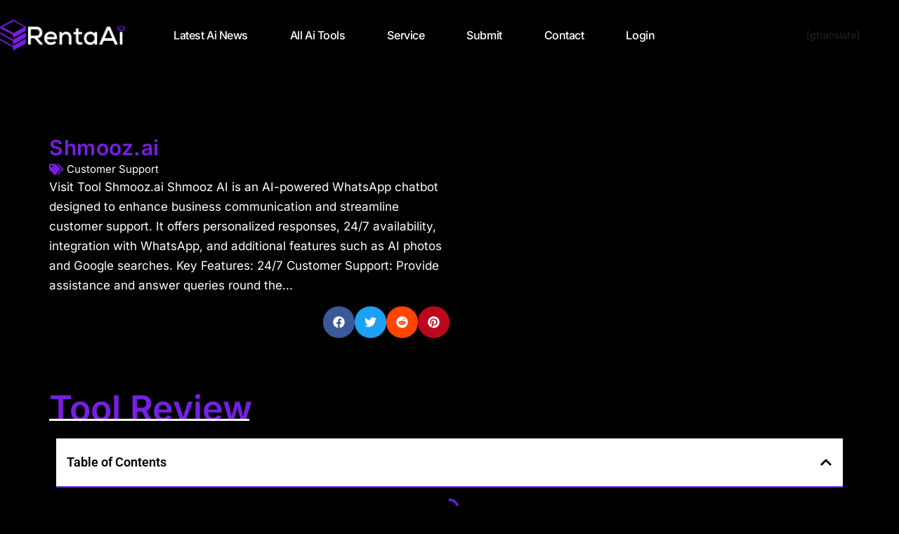

--- FILE ---
content_type: text/html; charset=UTF-8
request_url: https://rentaai.com/shmooz-ai/
body_size: 30945
content:
<!DOCTYPE html><html lang="en-US" prefix="og: https://ogp.me/ns#"><head><script data-no-optimize="1">var litespeed_docref=sessionStorage.getItem("litespeed_docref");litespeed_docref&&(Object.defineProperty(document,"referrer",{get:function(){return litespeed_docref}}),sessionStorage.removeItem("litespeed_docref"));</script> <meta charset="UTF-8"><meta name="viewport" content="width=device-width, initial-scale=1.0, viewport-fit=cover" /><title>Shmooz.ai</title><meta name="description" content="Shmooz AI is an AI-powered WhatsApp chatbot designed to enhance business communication and streamline customer support. It offers personalized responses, 24/7"/><meta name="robots" content="follow, index, max-snippet:-1, max-video-preview:-1, max-image-preview:large"/><link rel="canonical" href="https://rentaai.com/shmooz-ai/" /><meta property="og:locale" content="en_US" /><meta property="og:type" content="article" /><meta property="og:title" content="Shmooz.ai" /><meta property="og:description" content="Shmooz AI is an AI-powered WhatsApp chatbot designed to enhance business communication and streamline customer support. It offers personalized responses, 24/7" /><meta property="og:url" content="https://rentaai.com/shmooz-ai/" /><meta property="og:site_name" content="Rentaai" /><meta property="article:tag" content="#Customer Support" /><meta property="article:section" content="Customer Support" /><meta property="article:published_time" content="2023-06-08T12:39:06+00:00" /><meta name="twitter:card" content="summary" /><meta name="twitter:title" content="Shmooz.ai" /><meta name="twitter:description" content="Shmooz AI is an AI-powered WhatsApp chatbot designed to enhance business communication and streamline customer support. It offers personalized responses, 24/7" /> <script type="application/ld+json" class="rank-math-schema">{"@context":"https://schema.org","@graph":[{"@type":"Organization","@id":"https://rentaai.com/#organization","name":"Rentaai","url":"https://rentaai.com","logo":{"@type":"ImageObject","@id":"https://rentaai.com/#logo","url":"https://rentaai.com/wp-content/uploads/2024/08/RENTAII-LOGO@4x.png","contentUrl":"https://rentaai.com/wp-content/uploads/2024/08/RENTAII-LOGO@4x.png","caption":"Rentaai","inLanguage":"en-US","width":"3253","height":"793"}},{"@type":"WebSite","@id":"https://rentaai.com/#website","url":"https://rentaai.com","name":"Rentaai","publisher":{"@id":"https://rentaai.com/#organization"},"inLanguage":"en-US"},{"@type":"WebPage","@id":"https://rentaai.com/shmooz-ai/#webpage","url":"https://rentaai.com/shmooz-ai/","name":"Shmooz.ai","datePublished":"2023-06-08T12:39:06+00:00","dateModified":"2023-06-08T12:39:06+00:00","isPartOf":{"@id":"https://rentaai.com/#website"},"inLanguage":"en-US"},{"@type":"Person","@id":"https://rentaai.com/author/mohsin_furqan/","name":"Rentaai","url":"https://rentaai.com/author/mohsin_furqan/","image":{"@type":"ImageObject","@id":"https://rentaai.com/wp-content/litespeed/avatar/e2fc27cbc55b17d922194292641bb148.jpg?ver=1769005948","url":"https://rentaai.com/wp-content/litespeed/avatar/e2fc27cbc55b17d922194292641bb148.jpg?ver=1769005948","caption":"Rentaai","inLanguage":"en-US"},"worksFor":{"@id":"https://rentaai.com/#organization"}},{"@type":"BlogPosting","headline":"Shmooz.ai","keywords":"Shmooz.ai","datePublished":"2023-06-08T12:39:06+00:00","dateModified":"2023-06-08T12:39:06+00:00","articleSection":"Customer Support","author":{"@id":"https://rentaai.com/author/mohsin_furqan/","name":"Rentaai"},"publisher":{"@id":"https://rentaai.com/#organization"},"description":"Shmooz AI\u00a0is an AI-powered WhatsApp chatbot designed to\u00a0enhance business communication and streamline customer support. It offers personalized responses, 24/7","name":"Shmooz.ai","@id":"https://rentaai.com/shmooz-ai/#richSnippet","isPartOf":{"@id":"https://rentaai.com/shmooz-ai/#webpage"},"inLanguage":"en-US","mainEntityOfPage":{"@id":"https://rentaai.com/shmooz-ai/#webpage"}}]}</script> <link rel='dns-prefetch' href='//www.googletagmanager.com' /><link rel='dns-prefetch' href='//fonts.googleapis.com' /><link rel="alternate" type="application/rss+xml" title="Rentaai &raquo; Feed" href="https://rentaai.com/feed/" /><link rel="alternate" type="application/rss+xml" title="Rentaai &raquo; Comments Feed" href="https://rentaai.com/comments/feed/" /><link rel="alternate" type="application/rss+xml" title="Rentaai &raquo; Shmooz.ai Comments Feed" href="https://rentaai.com/shmooz-ai/feed/" /><link rel="alternate" title="oEmbed (JSON)" type="application/json+oembed" href="https://rentaai.com/wp-json/oembed/1.0/embed?url=https%3A%2F%2Frentaai.com%2Fshmooz-ai%2F" /><link rel="alternate" title="oEmbed (XML)" type="text/xml+oembed" href="https://rentaai.com/wp-json/oembed/1.0/embed?url=https%3A%2F%2Frentaai.com%2Fshmooz-ai%2F&#038;format=xml" /><style id='wp-img-auto-sizes-contain-inline-css' type='text/css'>img:is([sizes=auto i],[sizes^="auto," i]){contain-intrinsic-size:3000px 1500px}
/*# sourceURL=wp-img-auto-sizes-contain-inline-css */</style><link data-optimized="2" rel="stylesheet" href="https://rentaai.com/wp-content/litespeed/css/bee8b6e72661760992eb64ff4778ec8a.css?ver=4631a" /><style id='xoo-aff-style-inline-css' type='text/css'>.xoo-aff-input-group .xoo-aff-input-icon{
	background-color:  #eee;
	color: #555;
	max-width: 40px;
	min-width: 40px;
	border-color: #cccccc;
	border-width: 1px;
	font-size: 14px;
}
.xoo-aff-group{
	margin-bottom: 30px;
}

.xoo-aff-group input[type="text"], .xoo-aff-group input[type="password"], .xoo-aff-group input[type="email"], .xoo-aff-group input[type="number"], .xoo-aff-group select, .xoo-aff-group select + .select2, .xoo-aff-group input[type="tel"], .xoo-aff-group input[type="file"]{
	background-color: #fff;
	color: #777;
	border-width: 1px;
	border-color: #cccccc;
	height: 50px;
}


.xoo-aff-group input[type="file"]{
	line-height: calc(50px - 13px);
}



.xoo-aff-group input[type="text"]::placeholder, .xoo-aff-group input[type="password"]::placeholder, .xoo-aff-group input[type="email"]::placeholder, .xoo-aff-group input[type="number"]::placeholder, .xoo-aff-group select::placeholder, .xoo-aff-group input[type="tel"]::placeholder, .xoo-aff-group .select2-selection__rendered, .xoo-aff-group .select2-container--default .select2-selection--single .select2-selection__rendered, .xoo-aff-group input[type="file"]::placeholder, .xoo-aff-group input::file-selector-button{
	color: #777;
}

.xoo-aff-group input[type="text"]:focus, .xoo-aff-group input[type="password"]:focus, .xoo-aff-group input[type="email"]:focus, .xoo-aff-group input[type="number"]:focus, .xoo-aff-group select:focus, .xoo-aff-group select + .select2:focus, .xoo-aff-group input[type="tel"]:focus, .xoo-aff-group input[type="file"]:focus{
	background-color: #ededed;
	color: #000;
}

[placeholder]:focus::-webkit-input-placeholder{
	color: #000!important;
}


.xoo-aff-input-icon + input[type="text"], .xoo-aff-input-icon + input[type="password"], .xoo-aff-input-icon + input[type="email"], .xoo-aff-input-icon + input[type="number"], .xoo-aff-input-icon + select, .xoo-aff-input-icon + select + .select2,  .xoo-aff-input-icon + input[type="tel"], .xoo-aff-input-icon + input[type="file"]{
	border-bottom-left-radius: 0;
	border-top-left-radius: 0;
}


/*# sourceURL=xoo-aff-style-inline-css */</style><style id='classic-theme-styles-inline-css' type='text/css'>/*! This file is auto-generated */
.wp-block-button__link{color:#fff;background-color:#32373c;border-radius:9999px;box-shadow:none;text-decoration:none;padding:calc(.667em + 2px) calc(1.333em + 2px);font-size:1.125em}.wp-block-file__button{background:#32373c;color:#fff;text-decoration:none}
/*# sourceURL=/wp-includes/css/classic-themes.min.css */</style><style id='joinchat-button-style-inline-css' type='text/css'>.wp-block-joinchat-button{border:none!important;text-align:center}.wp-block-joinchat-button figure{display:table;margin:0 auto;padding:0}.wp-block-joinchat-button figcaption{font:normal normal 400 .6em/2em var(--wp--preset--font-family--system-font,sans-serif);margin:0;padding:0}.wp-block-joinchat-button .joinchat-button__qr{background-color:#fff;border:6px solid #25d366;border-radius:30px;box-sizing:content-box;display:block;height:200px;margin:auto;overflow:hidden;padding:10px;width:200px}.wp-block-joinchat-button .joinchat-button__qr canvas,.wp-block-joinchat-button .joinchat-button__qr img{display:block;margin:auto}.wp-block-joinchat-button .joinchat-button__link{align-items:center;background-color:#25d366;border:6px solid #25d366;border-radius:30px;display:inline-flex;flex-flow:row nowrap;justify-content:center;line-height:1.25em;margin:0 auto;text-decoration:none}.wp-block-joinchat-button .joinchat-button__link:before{background:transparent var(--joinchat-ico) no-repeat center;background-size:100%;content:"";display:block;height:1.5em;margin:-.75em .75em -.75em 0;width:1.5em}.wp-block-joinchat-button figure+.joinchat-button__link{margin-top:10px}@media (orientation:landscape)and (min-height:481px),(orientation:portrait)and (min-width:481px){.wp-block-joinchat-button.joinchat-button--qr-only figure+.joinchat-button__link{display:none}}@media (max-width:480px),(orientation:landscape)and (max-height:480px){.wp-block-joinchat-button figure{display:none}}

/*# sourceURL=https://rentaai.com/wp-content/plugins/creame-whatsapp-me/gutenberg/build/style-index.css */</style><style id='global-styles-inline-css' type='text/css'>:root{--wp--preset--aspect-ratio--square: 1;--wp--preset--aspect-ratio--4-3: 4/3;--wp--preset--aspect-ratio--3-4: 3/4;--wp--preset--aspect-ratio--3-2: 3/2;--wp--preset--aspect-ratio--2-3: 2/3;--wp--preset--aspect-ratio--16-9: 16/9;--wp--preset--aspect-ratio--9-16: 9/16;--wp--preset--color--black: #000000;--wp--preset--color--cyan-bluish-gray: #abb8c3;--wp--preset--color--white: #ffffff;--wp--preset--color--pale-pink: #f78da7;--wp--preset--color--vivid-red: #cf2e2e;--wp--preset--color--luminous-vivid-orange: #ff6900;--wp--preset--color--luminous-vivid-amber: #fcb900;--wp--preset--color--light-green-cyan: #7bdcb5;--wp--preset--color--vivid-green-cyan: #00d084;--wp--preset--color--pale-cyan-blue: #8ed1fc;--wp--preset--color--vivid-cyan-blue: #0693e3;--wp--preset--color--vivid-purple: #9b51e0;--wp--preset--color--strong-yellow: #f7bd00;--wp--preset--color--strong-white: #fff;--wp--preset--color--light-black: #242424;--wp--preset--color--very-light-gray: #797979;--wp--preset--color--very-dark-black: #000000;--wp--preset--gradient--vivid-cyan-blue-to-vivid-purple: linear-gradient(135deg,rgb(6,147,227) 0%,rgb(155,81,224) 100%);--wp--preset--gradient--light-green-cyan-to-vivid-green-cyan: linear-gradient(135deg,rgb(122,220,180) 0%,rgb(0,208,130) 100%);--wp--preset--gradient--luminous-vivid-amber-to-luminous-vivid-orange: linear-gradient(135deg,rgb(252,185,0) 0%,rgb(255,105,0) 100%);--wp--preset--gradient--luminous-vivid-orange-to-vivid-red: linear-gradient(135deg,rgb(255,105,0) 0%,rgb(207,46,46) 100%);--wp--preset--gradient--very-light-gray-to-cyan-bluish-gray: linear-gradient(135deg,rgb(238,238,238) 0%,rgb(169,184,195) 100%);--wp--preset--gradient--cool-to-warm-spectrum: linear-gradient(135deg,rgb(74,234,220) 0%,rgb(151,120,209) 20%,rgb(207,42,186) 40%,rgb(238,44,130) 60%,rgb(251,105,98) 80%,rgb(254,248,76) 100%);--wp--preset--gradient--blush-light-purple: linear-gradient(135deg,rgb(255,206,236) 0%,rgb(152,150,240) 100%);--wp--preset--gradient--blush-bordeaux: linear-gradient(135deg,rgb(254,205,165) 0%,rgb(254,45,45) 50%,rgb(107,0,62) 100%);--wp--preset--gradient--luminous-dusk: linear-gradient(135deg,rgb(255,203,112) 0%,rgb(199,81,192) 50%,rgb(65,88,208) 100%);--wp--preset--gradient--pale-ocean: linear-gradient(135deg,rgb(255,245,203) 0%,rgb(182,227,212) 50%,rgb(51,167,181) 100%);--wp--preset--gradient--electric-grass: linear-gradient(135deg,rgb(202,248,128) 0%,rgb(113,206,126) 100%);--wp--preset--gradient--midnight: linear-gradient(135deg,rgb(2,3,129) 0%,rgb(40,116,252) 100%);--wp--preset--font-size--small: 10px;--wp--preset--font-size--medium: 20px;--wp--preset--font-size--large: 24px;--wp--preset--font-size--x-large: 42px;--wp--preset--font-size--normal: 15px;--wp--preset--font-size--huge: 36px;--wp--preset--spacing--20: 0.44rem;--wp--preset--spacing--30: 0.67rem;--wp--preset--spacing--40: 1rem;--wp--preset--spacing--50: 1.5rem;--wp--preset--spacing--60: 2.25rem;--wp--preset--spacing--70: 3.38rem;--wp--preset--spacing--80: 5.06rem;--wp--preset--shadow--natural: 6px 6px 9px rgba(0, 0, 0, 0.2);--wp--preset--shadow--deep: 12px 12px 50px rgba(0, 0, 0, 0.4);--wp--preset--shadow--sharp: 6px 6px 0px rgba(0, 0, 0, 0.2);--wp--preset--shadow--outlined: 6px 6px 0px -3px rgb(255, 255, 255), 6px 6px rgb(0, 0, 0);--wp--preset--shadow--crisp: 6px 6px 0px rgb(0, 0, 0);}:where(.is-layout-flex){gap: 0.5em;}:where(.is-layout-grid){gap: 0.5em;}body .is-layout-flex{display: flex;}.is-layout-flex{flex-wrap: wrap;align-items: center;}.is-layout-flex > :is(*, div){margin: 0;}body .is-layout-grid{display: grid;}.is-layout-grid > :is(*, div){margin: 0;}:where(.wp-block-columns.is-layout-flex){gap: 2em;}:where(.wp-block-columns.is-layout-grid){gap: 2em;}:where(.wp-block-post-template.is-layout-flex){gap: 1.25em;}:where(.wp-block-post-template.is-layout-grid){gap: 1.25em;}.has-black-color{color: var(--wp--preset--color--black) !important;}.has-cyan-bluish-gray-color{color: var(--wp--preset--color--cyan-bluish-gray) !important;}.has-white-color{color: var(--wp--preset--color--white) !important;}.has-pale-pink-color{color: var(--wp--preset--color--pale-pink) !important;}.has-vivid-red-color{color: var(--wp--preset--color--vivid-red) !important;}.has-luminous-vivid-orange-color{color: var(--wp--preset--color--luminous-vivid-orange) !important;}.has-luminous-vivid-amber-color{color: var(--wp--preset--color--luminous-vivid-amber) !important;}.has-light-green-cyan-color{color: var(--wp--preset--color--light-green-cyan) !important;}.has-vivid-green-cyan-color{color: var(--wp--preset--color--vivid-green-cyan) !important;}.has-pale-cyan-blue-color{color: var(--wp--preset--color--pale-cyan-blue) !important;}.has-vivid-cyan-blue-color{color: var(--wp--preset--color--vivid-cyan-blue) !important;}.has-vivid-purple-color{color: var(--wp--preset--color--vivid-purple) !important;}.has-black-background-color{background-color: var(--wp--preset--color--black) !important;}.has-cyan-bluish-gray-background-color{background-color: var(--wp--preset--color--cyan-bluish-gray) !important;}.has-white-background-color{background-color: var(--wp--preset--color--white) !important;}.has-pale-pink-background-color{background-color: var(--wp--preset--color--pale-pink) !important;}.has-vivid-red-background-color{background-color: var(--wp--preset--color--vivid-red) !important;}.has-luminous-vivid-orange-background-color{background-color: var(--wp--preset--color--luminous-vivid-orange) !important;}.has-luminous-vivid-amber-background-color{background-color: var(--wp--preset--color--luminous-vivid-amber) !important;}.has-light-green-cyan-background-color{background-color: var(--wp--preset--color--light-green-cyan) !important;}.has-vivid-green-cyan-background-color{background-color: var(--wp--preset--color--vivid-green-cyan) !important;}.has-pale-cyan-blue-background-color{background-color: var(--wp--preset--color--pale-cyan-blue) !important;}.has-vivid-cyan-blue-background-color{background-color: var(--wp--preset--color--vivid-cyan-blue) !important;}.has-vivid-purple-background-color{background-color: var(--wp--preset--color--vivid-purple) !important;}.has-black-border-color{border-color: var(--wp--preset--color--black) !important;}.has-cyan-bluish-gray-border-color{border-color: var(--wp--preset--color--cyan-bluish-gray) !important;}.has-white-border-color{border-color: var(--wp--preset--color--white) !important;}.has-pale-pink-border-color{border-color: var(--wp--preset--color--pale-pink) !important;}.has-vivid-red-border-color{border-color: var(--wp--preset--color--vivid-red) !important;}.has-luminous-vivid-orange-border-color{border-color: var(--wp--preset--color--luminous-vivid-orange) !important;}.has-luminous-vivid-amber-border-color{border-color: var(--wp--preset--color--luminous-vivid-amber) !important;}.has-light-green-cyan-border-color{border-color: var(--wp--preset--color--light-green-cyan) !important;}.has-vivid-green-cyan-border-color{border-color: var(--wp--preset--color--vivid-green-cyan) !important;}.has-pale-cyan-blue-border-color{border-color: var(--wp--preset--color--pale-cyan-blue) !important;}.has-vivid-cyan-blue-border-color{border-color: var(--wp--preset--color--vivid-cyan-blue) !important;}.has-vivid-purple-border-color{border-color: var(--wp--preset--color--vivid-purple) !important;}.has-vivid-cyan-blue-to-vivid-purple-gradient-background{background: var(--wp--preset--gradient--vivid-cyan-blue-to-vivid-purple) !important;}.has-light-green-cyan-to-vivid-green-cyan-gradient-background{background: var(--wp--preset--gradient--light-green-cyan-to-vivid-green-cyan) !important;}.has-luminous-vivid-amber-to-luminous-vivid-orange-gradient-background{background: var(--wp--preset--gradient--luminous-vivid-amber-to-luminous-vivid-orange) !important;}.has-luminous-vivid-orange-to-vivid-red-gradient-background{background: var(--wp--preset--gradient--luminous-vivid-orange-to-vivid-red) !important;}.has-very-light-gray-to-cyan-bluish-gray-gradient-background{background: var(--wp--preset--gradient--very-light-gray-to-cyan-bluish-gray) !important;}.has-cool-to-warm-spectrum-gradient-background{background: var(--wp--preset--gradient--cool-to-warm-spectrum) !important;}.has-blush-light-purple-gradient-background{background: var(--wp--preset--gradient--blush-light-purple) !important;}.has-blush-bordeaux-gradient-background{background: var(--wp--preset--gradient--blush-bordeaux) !important;}.has-luminous-dusk-gradient-background{background: var(--wp--preset--gradient--luminous-dusk) !important;}.has-pale-ocean-gradient-background{background: var(--wp--preset--gradient--pale-ocean) !important;}.has-electric-grass-gradient-background{background: var(--wp--preset--gradient--electric-grass) !important;}.has-midnight-gradient-background{background: var(--wp--preset--gradient--midnight) !important;}.has-small-font-size{font-size: var(--wp--preset--font-size--small) !important;}.has-medium-font-size{font-size: var(--wp--preset--font-size--medium) !important;}.has-large-font-size{font-size: var(--wp--preset--font-size--large) !important;}.has-x-large-font-size{font-size: var(--wp--preset--font-size--x-large) !important;}
:where(.wp-block-post-template.is-layout-flex){gap: 1.25em;}:where(.wp-block-post-template.is-layout-grid){gap: 1.25em;}
:where(.wp-block-term-template.is-layout-flex){gap: 1.25em;}:where(.wp-block-term-template.is-layout-grid){gap: 1.25em;}
:where(.wp-block-columns.is-layout-flex){gap: 2em;}:where(.wp-block-columns.is-layout-grid){gap: 2em;}
:root :where(.wp-block-pullquote){font-size: 1.5em;line-height: 1.6;}
/*# sourceURL=global-styles-inline-css */</style><style id='xoo-el-style-inline-css' type='text/css'>.xoo-el-form-container button.btn.button.xoo-el-action-btn{
		background-color: #7620e3;
		color: #ffffff;
		font-weight: 600;
		font-size: 15px;
		height: 40px;
	}

.xoo-el-container:not(.xoo-el-style-slider) .xoo-el-inmodal{
	max-width: 800px;
	max-height: 650px;
}

.xoo-el-style-slider .xoo-el-modal{
	transform: translateX(800px);
	max-width: 800px;
}

	.xoo-el-sidebar{
		background-image: url(https://rentaai.com/wp-content/uploads/2025/01/Bibliobot_-The-Turquoise-Time-Traveller.webp);
		min-width: 40%;
	}

.xoo-el-main, .xoo-el-main a , .xoo-el-main label{
	color: #7620e3;
}
.xoo-el-srcont{
	background-color: #ffffff;
}
.xoo-el-form-container ul.xoo-el-tabs li.xoo-el-active {
	background-color: #7620e3;
	color: #ffffff;
}
.xoo-el-form-container ul.xoo-el-tabs li{
	background-color: #eeeeee;
	color: #7620e3;
	font-size: 16px;
	padding: 12px 20px;
}
.xoo-el-main{
	padding: 40px 30px;
}

.xoo-el-form-container button.xoo-el-action-btn:not(.button){
    font-weight: 600;
    font-size: 15px;
}



	.xoo-el-modal:before {
		vertical-align: middle;
	}

	.xoo-el-style-slider .xoo-el-srcont {
		justify-content: center;
	}

	.xoo-el-style-slider .xoo-el-main{
		padding-top: 10px;
		padding-bottom: 10px; 
	}





.xoo-el-popup-active .xoo-el-opac{
    opacity: 0.7;
    background-color: #000000;
}





/*# sourceURL=xoo-el-style-inline-css */</style><link rel='stylesheet' id='fontawesome-css' href='//maxcdn.bootstrapcdn.com/font-awesome/4.3.0/css/font-awesome.min.css?ver=4.3.0' type='text/css' media='all' /> <script type="litespeed/javascript" data-src="https://rentaai.com/wp-includes/js/jquery/jquery.min.js" id="jquery-core-js"></script> 
 <script type="litespeed/javascript" data-src="https://www.googletagmanager.com/gtag/js?id=GT-MQ7SL6D" id="google_gtagjs-js"></script> <script id="google_gtagjs-js-after" type="litespeed/javascript">window.dataLayer=window.dataLayer||[];function gtag(){dataLayer.push(arguments)}
gtag("set","linker",{"domains":["rentaai.com"]});gtag("js",new Date());gtag("set","developer_id.dZTNiMT",!0);gtag("config","GT-MQ7SL6D");window._googlesitekit=window._googlesitekit||{};window._googlesitekit.throttledEvents=[];window._googlesitekit.gtagEvent=(name,data)=>{var key=JSON.stringify({name,data});if(!!window._googlesitekit.throttledEvents[key]){return}window._googlesitekit.throttledEvents[key]=!0;setTimeout(()=>{delete window._googlesitekit.throttledEvents[key]},5);gtag("event",name,{...data,event_source:"site-kit"})}</script> <link rel="https://api.w.org/" href="https://rentaai.com/wp-json/" /><link rel="alternate" title="JSON" type="application/json" href="https://rentaai.com/wp-json/wp/v2/posts/4432" /><link rel="EditURI" type="application/rsd+xml" title="RSD" href="https://rentaai.com/xmlrpc.php?rsd" /><meta name="generator" content="WordPress 6.9" /><link rel='shortlink' href='https://rentaai.com/?p=4432' /><meta name="generator" content="Redux 4.4.0.1" /><meta name="generator" content="Site Kit by Google 1.170.0" /><meta name="google-adsense-platform-account" content="ca-host-pub-2644536267352236"><meta name="google-adsense-platform-domain" content="sitekit.withgoogle.com"><meta name="generator" content="Elementor 3.34.2; features: e_font_icon_svg, additional_custom_breakpoints; settings: css_print_method-external, google_font-enabled, font_display-swap"><style>.e-con.e-parent:nth-of-type(n+4):not(.e-lazyloaded):not(.e-no-lazyload),
				.e-con.e-parent:nth-of-type(n+4):not(.e-lazyloaded):not(.e-no-lazyload) * {
					background-image: none !important;
				}
				@media screen and (max-height: 1024px) {
					.e-con.e-parent:nth-of-type(n+3):not(.e-lazyloaded):not(.e-no-lazyload),
					.e-con.e-parent:nth-of-type(n+3):not(.e-lazyloaded):not(.e-no-lazyload) * {
						background-image: none !important;
					}
				}
				@media screen and (max-height: 640px) {
					.e-con.e-parent:nth-of-type(n+2):not(.e-lazyloaded):not(.e-no-lazyload),
					.e-con.e-parent:nth-of-type(n+2):not(.e-lazyloaded):not(.e-no-lazyload) * {
						background-image: none !important;
					}
				}</style><link rel="icon" href="https://rentaai.com/wp-content/uploads/2024/08/RENTAIII@4x-90x90.png" sizes="32x32" /><link rel="icon" href="https://rentaai.com/wp-content/uploads/2024/08/RENTAIII@4x-380x380.png" sizes="192x192" /><link rel="apple-touch-icon" href="https://rentaai.com/wp-content/uploads/2024/08/RENTAIII@4x-380x380.png" /><meta name="msapplication-TileImage" content="https://rentaai.com/wp-content/uploads/2024/08/RENTAIII@4x-380x380.png" /><style type="text/css" id="wp-custom-css">.wbel-nt-controls.bn-controls {
    display: none;
}
.breaking-news-ticker {
    border: solid 0px !important;
    font-size: 16px !important;	
}
.price-block_one-price {
    font-size: 45px;
}
.service-block_two.col-lg-4.col-md-6.col-sm-12 {
    display: none;
}
.sidebar-page-container {
    position: relative;
    padding: 0px 0px 0px;
    background-color: var(--color-four);
}
.order-one {
    position: relative;
    padding: 0px 0px 0px;
}ul.tab-buttons.clearfix {
    display: none;
}
.row.clearfix {
    margin-top: 10rem;
}
::selection {
  background-color: #7620e3;
  color: white;
}
span.xoo-el-close, .xoo-el-notice-close {
    display: flex;
    justify-content: flex-start;
    flex-direction: column;
}
.xoo-aff-input-group .xoo-aff-input-icon {
    display: inline;
}
div#grow-me-in-content-recs-root {
    display: none;
}
.social-one .sec-title_title {
    color: #ffffff;
}
h2 {
    font-weight: 600;
    line-height: 58px;
    font-size: 40px !important;
	  color: #7620e3 !important;
}
::before {
    margin-bottom: 50px;
}
a.learn-more {
    display: none;
}
.default-form.contact-form {
    display: none;
}
.column.col-lg-6.col-md-12.col-sm-12 {
    margin-left: 130px;
}
label.elementor-field-label {
    padding-left: 20px;
}
.text, p {
    position: relative;
    line-height: 1.7em;
    color: rgb(255 255 255);
    font-size: 17px;
}
button, input, optgroup, select, textarea {
    border-radius: 10px;
    margin: 0;
    padding-left: 20px;
    font-family: 'Inter';
    font-size: large;
    line-height: 45px;
}
[type=button]:not(:disabled), [type=reset]:not(:disabled), [type=submit]:not(:disabled), button:not(:disabled) {
    cursor: pointer;
    padding: 1px 25px;
    border-radius: 10px;
}
.sidebar-widget {
    position: relative;
    padding-bottom: 30px;
    margin-bottom: 30px;
    border-bottom: 1px solid rgb(255 255 255);
}
.livechat_image-outer::before {
    position: absolute;
    content: '';
    left: -10px;
    bottom: -54px;
    right: 88px;
    height: 70px;
    z-index: 1;
    background: rgb(255 255 255);
    background: linear-gradient(to top, #6b1ccd 0%, rgb(255 255 255 / 0%) 100%);
}

a.glink {
    text-decoration: none;
    color: white;
}</style></head><body class="wp-singular post-template-default single single-post postid-4432 single-format-standard wp-custom-logo wp-theme-braine wp-child-theme-braine-child menu-layer elementor-default elementor-template-full-width elementor-kit-9 elementor-page-12816"><div data-elementor-type="header" data-elementor-id="12529" class="elementor elementor-12529 elementor-location-header" data-elementor-post-type="elementor_library"><header class="elementor-element elementor-element-231bf2e2 e-flex e-con-boxed e-con e-parent" data-id="231bf2e2" data-element_type="container" data-settings="{&quot;background_background&quot;:&quot;classic&quot;}"><div class="e-con-inner"><div class="elementor-element elementor-element-171d83ea e-con-full e-flex e-con e-child" data-id="171d83ea" data-element_type="container"><div class="elementor-element elementor-element-3c5d5ea elementor-widget elementor-widget-theme-site-logo elementor-widget-image" data-id="3c5d5ea" data-element_type="widget" data-widget_type="theme-site-logo.default"><div class="elementor-widget-container">
<a href="https://rentaai.com">
<img data-lazyloaded="1" src="[data-uri]" fetchpriority="high" width="3253" height="793" data-src="https://rentaai.com/wp-content/uploads/2024/08/RENTAII-LOGO@4x.png" class="attachment-full size-full wp-image-12722" alt="rentaai" data-srcset="https://rentaai.com/wp-content/uploads/2024/08/RENTAII-LOGO@4x.png 3253w, https://rentaai.com/wp-content/uploads/2024/08/RENTAII-LOGO@4x-300x73.png 300w, https://rentaai.com/wp-content/uploads/2024/08/RENTAII-LOGO@4x-1024x250.png 1024w, https://rentaai.com/wp-content/uploads/2024/08/RENTAII-LOGO@4x-768x187.png 768w, https://rentaai.com/wp-content/uploads/2024/08/RENTAII-LOGO@4x-1536x374.png 1536w, https://rentaai.com/wp-content/uploads/2024/08/RENTAII-LOGO@4x-2048x499.png 2048w" data-sizes="(max-width: 3253px) 100vw, 3253px" />				</a></div></div></div><div class="elementor-element elementor-element-7c63729d e-con-full e-flex e-con e-child" data-id="7c63729d" data-element_type="container"><div class="elementor-element elementor-element-4661e09b elementor-nav-menu--stretch elementor-widget__width-auto elementor-nav-menu__text-align-center elementor-nav-menu__align-end elementor-nav-menu--dropdown-mobile elementor-nav-menu--toggle elementor-nav-menu--burger elementor-widget elementor-widget-nav-menu" data-id="4661e09b" data-element_type="widget" data-settings="{&quot;full_width&quot;:&quot;stretch&quot;,&quot;layout&quot;:&quot;horizontal&quot;,&quot;submenu_icon&quot;:{&quot;value&quot;:&quot;&lt;svg class=\&quot;e-font-icon-svg e-fas-caret-down\&quot; viewBox=\&quot;0 0 320 512\&quot; xmlns=\&quot;http:\/\/www.w3.org\/2000\/svg\&quot;&gt;&lt;path d=\&quot;M31.3 192h257.3c17.8 0 26.7 21.5 14.1 34.1L174.1 354.8c-7.8 7.8-20.5 7.8-28.3 0L17.2 226.1C4.6 213.5 13.5 192 31.3 192z\&quot;&gt;&lt;\/path&gt;&lt;\/svg&gt;&quot;,&quot;library&quot;:&quot;fa-solid&quot;},&quot;toggle&quot;:&quot;burger&quot;}" data-widget_type="nav-menu.default"><div class="elementor-widget-container"><nav aria-label="Menu" class="elementor-nav-menu--main elementor-nav-menu__container elementor-nav-menu--layout-horizontal e--pointer-none"><ul id="menu-1-4661e09b" class="elementor-nav-menu"><li class="menu-item menu-item-type-post_type menu-item-object-page menu-item-12879"><a href="https://rentaai.com/latest-ai-news/" class="elementor-item">Latest Ai News</a></li><li class="menu-item menu-item-type-post_type menu-item-object-page menu-item-has-children menu-item-13137"><a href="https://rentaai.com/latest-ai-tools/" class="elementor-item">All Ai Tools</a><ul class="sub-menu elementor-nav-menu--dropdown"><li class="menu-item menu-item-type-taxonomy menu-item-object-category menu-item-13391"><a href="https://rentaai.com/category/audio-editing/" class="elementor-sub-item">Audio editing</a></li><li class="menu-item menu-item-type-taxonomy menu-item-object-category menu-item-13393"><a href="https://rentaai.com/category/data-analyst/" class="elementor-sub-item">Data Analyst</a></li><li class="menu-item menu-item-type-taxonomy menu-item-object-category menu-item-13392"><a href="https://rentaai.com/category/chatbot/" class="elementor-sub-item">Chatbot</a></li><li class="menu-item menu-item-type-taxonomy menu-item-object-category menu-item-13394"><a href="https://rentaai.com/category/design-generator/" class="elementor-sub-item">Design Generator</a></li><li class="menu-item menu-item-type-taxonomy menu-item-object-category menu-item-13395"><a href="https://rentaai.com/category/e-commerce/" class="elementor-sub-item">E-commerce</a></li><li class="menu-item menu-item-type-taxonomy menu-item-object-category menu-item-13396"><a href="https://rentaai.com/category/fashion/" class="elementor-sub-item">Fashion</a></li><li class="menu-item menu-item-type-taxonomy menu-item-object-category menu-item-13397"><a href="https://rentaai.com/category/gaming/" class="elementor-sub-item">Gaming</a></li><li class="menu-item menu-item-type-taxonomy menu-item-object-category menu-item-13400"><a href="https://rentaai.com/category/image-generator/" class="elementor-sub-item">Image generator</a></li><li class="menu-item menu-item-type-taxonomy menu-item-object-category menu-item-13398"><a href="https://rentaai.com/category/general-writing/" class="elementor-sub-item">General writing</a></li><li class="menu-item menu-item-type-taxonomy menu-item-object-category menu-item-13399"><a href="https://rentaai.com/category/grammar-checker/" class="elementor-sub-item">Grammar Checker</a></li></ul></li><li class="menu-item menu-item-type-post_type menu-item-object-page menu-item-has-children menu-item-15711"><a href="https://rentaai.com/service/" class="elementor-item">service</a><ul class="sub-menu elementor-nav-menu--dropdown"><li class="menu-item menu-item-type-custom menu-item-object-custom menu-item-15712"><a href="https://rentaai.com/service/web-development/" class="elementor-sub-item">Web Development</a></li><li class="menu-item menu-item-type-custom menu-item-object-custom menu-item-15713"><a href="https://rentaai.com/service/ai-chatbot-development/" class="elementor-sub-item">AI Chatbot Development</a></li><li class="menu-item menu-item-type-custom menu-item-object-custom menu-item-15714"><a href="https://rentaai.com/service/comprehensive-graphic-design-services/" class="elementor-sub-item">Comprehensive Graphic Design Services</a></li><li class="menu-item menu-item-type-custom menu-item-object-custom menu-item-15715"><a href="https://rentaai.com/service/seo-specialists/" class="elementor-sub-item">SEO specialists</a></li></ul></li><li class="menu-item menu-item-type-custom menu-item-object-custom menu-item-has-children menu-item-12586"><a href="#" class="elementor-item elementor-item-anchor">Submit</a><ul class="sub-menu elementor-nav-menu--dropdown"><li class="menu-item menu-item-type-post_type menu-item-object-page menu-item-12908"><a href="https://rentaai.com/submit-tools/" class="elementor-sub-item">Submit Tools</a></li><li class="menu-item menu-item-type-post_type menu-item-object-page menu-item-12900"><a href="https://rentaai.com/submit-news/" class="elementor-sub-item">Submit News</a></li></ul></li><li class="menu-item menu-item-type-post_type menu-item-object-page menu-item-12589"><a href="https://rentaai.com/contact/" class="elementor-item">Contact</a></li><li class="xoo-el-login-tgr menu-item menu-item-type-custom menu-item-object-custom menu-item-12612"><a class="elementor-item">Login</a></li></ul></nav><div class="elementor-menu-toggle" role="button" tabindex="0" aria-label="Menu Toggle" aria-expanded="false">
<svg aria-hidden="true" role="presentation" class="elementor-menu-toggle__icon--open e-font-icon-svg e-eicon-menu-bar" viewBox="0 0 1000 1000" xmlns="http://www.w3.org/2000/svg"><path d="M104 333H896C929 333 958 304 958 271S929 208 896 208H104C71 208 42 237 42 271S71 333 104 333ZM104 583H896C929 583 958 554 958 521S929 458 896 458H104C71 458 42 487 42 521S71 583 104 583ZM104 833H896C929 833 958 804 958 771S929 708 896 708H104C71 708 42 737 42 771S71 833 104 833Z"></path></svg><svg aria-hidden="true" role="presentation" class="elementor-menu-toggle__icon--close e-font-icon-svg e-eicon-close" viewBox="0 0 1000 1000" xmlns="http://www.w3.org/2000/svg"><path d="M742 167L500 408 258 167C246 154 233 150 217 150 196 150 179 158 167 167 154 179 150 196 150 212 150 229 154 242 171 254L408 500 167 742C138 771 138 800 167 829 196 858 225 858 254 829L496 587 738 829C750 842 767 846 783 846 800 846 817 842 829 829 842 817 846 804 846 783 846 767 842 750 829 737L588 500 833 258C863 229 863 200 833 171 804 137 775 137 742 167Z"></path></svg></div><nav class="elementor-nav-menu--dropdown elementor-nav-menu__container" aria-hidden="true"><ul id="menu-2-4661e09b" class="elementor-nav-menu"><li class="menu-item menu-item-type-post_type menu-item-object-page menu-item-12879"><a href="https://rentaai.com/latest-ai-news/" class="elementor-item" tabindex="-1">Latest Ai News</a></li><li class="menu-item menu-item-type-post_type menu-item-object-page menu-item-has-children menu-item-13137"><a href="https://rentaai.com/latest-ai-tools/" class="elementor-item" tabindex="-1">All Ai Tools</a><ul class="sub-menu elementor-nav-menu--dropdown"><li class="menu-item menu-item-type-taxonomy menu-item-object-category menu-item-13391"><a href="https://rentaai.com/category/audio-editing/" class="elementor-sub-item" tabindex="-1">Audio editing</a></li><li class="menu-item menu-item-type-taxonomy menu-item-object-category menu-item-13393"><a href="https://rentaai.com/category/data-analyst/" class="elementor-sub-item" tabindex="-1">Data Analyst</a></li><li class="menu-item menu-item-type-taxonomy menu-item-object-category menu-item-13392"><a href="https://rentaai.com/category/chatbot/" class="elementor-sub-item" tabindex="-1">Chatbot</a></li><li class="menu-item menu-item-type-taxonomy menu-item-object-category menu-item-13394"><a href="https://rentaai.com/category/design-generator/" class="elementor-sub-item" tabindex="-1">Design Generator</a></li><li class="menu-item menu-item-type-taxonomy menu-item-object-category menu-item-13395"><a href="https://rentaai.com/category/e-commerce/" class="elementor-sub-item" tabindex="-1">E-commerce</a></li><li class="menu-item menu-item-type-taxonomy menu-item-object-category menu-item-13396"><a href="https://rentaai.com/category/fashion/" class="elementor-sub-item" tabindex="-1">Fashion</a></li><li class="menu-item menu-item-type-taxonomy menu-item-object-category menu-item-13397"><a href="https://rentaai.com/category/gaming/" class="elementor-sub-item" tabindex="-1">Gaming</a></li><li class="menu-item menu-item-type-taxonomy menu-item-object-category menu-item-13400"><a href="https://rentaai.com/category/image-generator/" class="elementor-sub-item" tabindex="-1">Image generator</a></li><li class="menu-item menu-item-type-taxonomy menu-item-object-category menu-item-13398"><a href="https://rentaai.com/category/general-writing/" class="elementor-sub-item" tabindex="-1">General writing</a></li><li class="menu-item menu-item-type-taxonomy menu-item-object-category menu-item-13399"><a href="https://rentaai.com/category/grammar-checker/" class="elementor-sub-item" tabindex="-1">Grammar Checker</a></li></ul></li><li class="menu-item menu-item-type-post_type menu-item-object-page menu-item-has-children menu-item-15711"><a href="https://rentaai.com/service/" class="elementor-item" tabindex="-1">service</a><ul class="sub-menu elementor-nav-menu--dropdown"><li class="menu-item menu-item-type-custom menu-item-object-custom menu-item-15712"><a href="https://rentaai.com/service/web-development/" class="elementor-sub-item" tabindex="-1">Web Development</a></li><li class="menu-item menu-item-type-custom menu-item-object-custom menu-item-15713"><a href="https://rentaai.com/service/ai-chatbot-development/" class="elementor-sub-item" tabindex="-1">AI Chatbot Development</a></li><li class="menu-item menu-item-type-custom menu-item-object-custom menu-item-15714"><a href="https://rentaai.com/service/comprehensive-graphic-design-services/" class="elementor-sub-item" tabindex="-1">Comprehensive Graphic Design Services</a></li><li class="menu-item menu-item-type-custom menu-item-object-custom menu-item-15715"><a href="https://rentaai.com/service/seo-specialists/" class="elementor-sub-item" tabindex="-1">SEO specialists</a></li></ul></li><li class="menu-item menu-item-type-custom menu-item-object-custom menu-item-has-children menu-item-12586"><a href="#" class="elementor-item elementor-item-anchor" tabindex="-1">Submit</a><ul class="sub-menu elementor-nav-menu--dropdown"><li class="menu-item menu-item-type-post_type menu-item-object-page menu-item-12908"><a href="https://rentaai.com/submit-tools/" class="elementor-sub-item" tabindex="-1">Submit Tools</a></li><li class="menu-item menu-item-type-post_type menu-item-object-page menu-item-12900"><a href="https://rentaai.com/submit-news/" class="elementor-sub-item" tabindex="-1">Submit News</a></li></ul></li><li class="menu-item menu-item-type-post_type menu-item-object-page menu-item-12589"><a href="https://rentaai.com/contact/" class="elementor-item" tabindex="-1">Contact</a></li><li class="xoo-el-login-tgr menu-item menu-item-type-custom menu-item-object-custom menu-item-12612"><a class="elementor-item" tabindex="-1">Login</a></li></ul></nav></div></div></div><div class="elementor-element elementor-element-5f3357f elementor-widget__width-initial elementor-widget elementor-widget-shortcode" data-id="5f3357f" data-element_type="widget" data-widget_type="shortcode.default"><div class="elementor-widget-container"><div class="elementor-shortcode">[gtranslate]</div></div></div></div></header></div><div data-elementor-type="single-post" data-elementor-id="12816" class="elementor elementor-12816 elementor-location-single post-4432 post type-post status-publish format-standard has-post-thumbnail hentry category-customer-support tag-customer-support" data-elementor-post-type="elementor_library"><div class="elementor-element elementor-element-78d2094 e-flex e-con-boxed e-con e-parent" data-id="78d2094" data-element_type="container"><div class="e-con-inner"><div class="elementor-element elementor-element-0d6d02f e-con-full e-flex e-con e-child" data-id="0d6d02f" data-element_type="container"><div class="elementor-element elementor-element-4e78615 elementor-widget elementor-widget-theme-post-title elementor-page-title elementor-widget-heading" data-id="4e78615" data-element_type="widget" data-widget_type="theme-post-title.default"><div class="elementor-widget-container"><h1 class="elementor-heading-title elementor-size-default">Shmooz.ai</h1></div></div><div class="elementor-element elementor-element-5423e1e elementor-widget elementor-widget-post-info" data-id="5423e1e" data-element_type="widget" data-widget_type="post-info.default"><div class="elementor-widget-container"><ul class="elementor-inline-items elementor-icon-list-items elementor-post-info"><li class="elementor-icon-list-item elementor-repeater-item-d54902e elementor-inline-item" itemprop="about">
<span class="elementor-icon-list-icon">
<svg aria-hidden="true" class="e-font-icon-svg e-fas-tags" viewBox="0 0 640 512" xmlns="http://www.w3.org/2000/svg"><path d="M497.941 225.941L286.059 14.059A48 48 0 0 0 252.118 0H48C21.49 0 0 21.49 0 48v204.118a48 48 0 0 0 14.059 33.941l211.882 211.882c18.744 18.745 49.136 18.746 67.882 0l204.118-204.118c18.745-18.745 18.745-49.137 0-67.882zM112 160c-26.51 0-48-21.49-48-48s21.49-48 48-48 48 21.49 48 48-21.49 48-48 48zm513.941 133.823L421.823 497.941c-18.745 18.745-49.137 18.745-67.882 0l-.36-.36L527.64 323.522c16.999-16.999 26.36-39.6 26.36-63.64s-9.362-46.641-26.36-63.64L331.397 0h48.721a48 48 0 0 1 33.941 14.059l211.882 211.882c18.745 18.745 18.745 49.137 0 67.882z"></path></svg>							</span>
<span class="elementor-icon-list-text elementor-post-info__item elementor-post-info__item--type-terms">
<span class="elementor-post-info__terms-list">
<a href="https://rentaai.com/category/customer-support/" class="elementor-post-info__terms-list-item">Customer Support</a>				</span>
</span></li></ul></div></div><div class="elementor-element elementor-element-80b9c45 elementor-widget elementor-widget-theme-post-excerpt" data-id="80b9c45" data-element_type="widget" data-widget_type="theme-post-excerpt.default"><div class="elementor-widget-container"><p>Visit Tool Shmooz.ai Shmooz AI is an AI-powered WhatsApp chatbot designed to enhance business communication and streamline customer support. It offers personalized responses, 24/7 availability, integration with WhatsApp, and additional features such as AI photos and Google searches. Key Features: 24/7 Customer Support: Provide assistance and answer queries round the...</div></div><div class="elementor-element elementor-element-25ea61f elementor-share-buttons--view-icon elementor-share-buttons--skin-flat elementor-share-buttons--shape-circle elementor-share-buttons--align-right elementor-grid-0 elementor-share-buttons--color-official elementor-widget elementor-widget-share-buttons" data-id="25ea61f" data-element_type="widget" data-widget_type="share-buttons.default"><div class="elementor-widget-container"><div class="elementor-grid"><div class="elementor-grid-item"><div
class="elementor-share-btn elementor-share-btn_facebook"
role="button"
tabindex="0"
aria-label="Share on facebook"
>
<span class="elementor-share-btn__icon">
<svg class="e-font-icon-svg e-fab-facebook" viewBox="0 0 512 512" xmlns="http://www.w3.org/2000/svg"><path d="M504 256C504 119 393 8 256 8S8 119 8 256c0 123.78 90.69 226.38 209.25 245V327.69h-63V256h63v-54.64c0-62.15 37-96.48 93.67-96.48 27.14 0 55.52 4.84 55.52 4.84v61h-31.28c-30.8 0-40.41 19.12-40.41 38.73V256h68.78l-11 71.69h-57.78V501C413.31 482.38 504 379.78 504 256z"></path></svg>							</span></div></div><div class="elementor-grid-item"><div
class="elementor-share-btn elementor-share-btn_twitter"
role="button"
tabindex="0"
aria-label="Share on twitter"
>
<span class="elementor-share-btn__icon">
<svg class="e-font-icon-svg e-fab-twitter" viewBox="0 0 512 512" xmlns="http://www.w3.org/2000/svg"><path d="M459.37 151.716c.325 4.548.325 9.097.325 13.645 0 138.72-105.583 298.558-298.558 298.558-59.452 0-114.68-17.219-161.137-47.106 8.447.974 16.568 1.299 25.34 1.299 49.055 0 94.213-16.568 130.274-44.832-46.132-.975-84.792-31.188-98.112-72.772 6.498.974 12.995 1.624 19.818 1.624 9.421 0 18.843-1.3 27.614-3.573-48.081-9.747-84.143-51.98-84.143-102.985v-1.299c13.969 7.797 30.214 12.67 47.431 13.319-28.264-18.843-46.781-51.005-46.781-87.391 0-19.492 5.197-37.36 14.294-52.954 51.655 63.675 129.3 105.258 216.365 109.807-1.624-7.797-2.599-15.918-2.599-24.04 0-57.828 46.782-104.934 104.934-104.934 30.213 0 57.502 12.67 76.67 33.137 23.715-4.548 46.456-13.32 66.599-25.34-7.798 24.366-24.366 44.833-46.132 57.827 21.117-2.273 41.584-8.122 60.426-16.243-14.292 20.791-32.161 39.308-52.628 54.253z"></path></svg>							</span></div></div><div class="elementor-grid-item"><div
class="elementor-share-btn elementor-share-btn_reddit"
role="button"
tabindex="0"
aria-label="Share on reddit"
>
<span class="elementor-share-btn__icon">
<svg class="e-font-icon-svg e-fab-reddit" viewBox="0 0 512 512" xmlns="http://www.w3.org/2000/svg"><path d="M201.5 305.5c-13.8 0-24.9-11.1-24.9-24.6 0-13.8 11.1-24.9 24.9-24.9 13.6 0 24.6 11.1 24.6 24.9 0 13.6-11.1 24.6-24.6 24.6zM504 256c0 137-111 248-248 248S8 393 8 256 119 8 256 8s248 111 248 248zm-132.3-41.2c-9.4 0-17.7 3.9-23.8 10-22.4-15.5-52.6-25.5-86.1-26.6l17.4-78.3 55.4 12.5c0 13.6 11.1 24.6 24.6 24.6 13.8 0 24.9-11.3 24.9-24.9s-11.1-24.9-24.9-24.9c-9.7 0-18 5.8-22.1 13.8l-61.2-13.6c-3-.8-6.1 1.4-6.9 4.4l-19.1 86.4c-33.2 1.4-63.1 11.3-85.5 26.8-6.1-6.4-14.7-10.2-24.1-10.2-34.9 0-46.3 46.9-14.4 62.8-1.1 5-1.7 10.2-1.7 15.5 0 52.6 59.2 95.2 132 95.2 73.1 0 132.3-42.6 132.3-95.2 0-5.3-.6-10.8-1.9-15.8 31.3-16 19.8-62.5-14.9-62.5zM302.8 331c-18.2 18.2-76.1 17.9-93.6 0-2.2-2.2-6.1-2.2-8.3 0-2.5 2.5-2.5 6.4 0 8.6 22.8 22.8 87.3 22.8 110.2 0 2.5-2.2 2.5-6.1 0-8.6-2.2-2.2-6.1-2.2-8.3 0zm7.7-75c-13.6 0-24.6 11.1-24.6 24.9 0 13.6 11.1 24.6 24.6 24.6 13.8 0 24.9-11.1 24.9-24.6 0-13.8-11-24.9-24.9-24.9z"></path></svg>							</span></div></div><div class="elementor-grid-item"><div
class="elementor-share-btn elementor-share-btn_pinterest"
role="button"
tabindex="0"
aria-label="Share on pinterest"
>
<span class="elementor-share-btn__icon">
<svg class="e-font-icon-svg e-fab-pinterest" viewBox="0 0 496 512" xmlns="http://www.w3.org/2000/svg"><path d="M496 256c0 137-111 248-248 248-25.6 0-50.2-3.9-73.4-11.1 10.1-16.5 25.2-43.5 30.8-65 3-11.6 15.4-59 15.4-59 8.1 15.4 31.7 28.5 56.8 28.5 74.8 0 128.7-68.8 128.7-154.3 0-81.9-66.9-143.2-152.9-143.2-107 0-163.9 71.8-163.9 150.1 0 36.4 19.4 81.7 50.3 96.1 4.7 2.2 7.2 1.2 8.3-3.3.8-3.4 5-20.3 6.9-28.1.6-2.5.3-4.7-1.7-7.1-10.1-12.5-18.3-35.3-18.3-56.6 0-54.7 41.4-107.6 112-107.6 60.9 0 103.6 41.5 103.6 100.9 0 67.1-33.9 113.6-78 113.6-24.3 0-42.6-20.1-36.7-44.8 7-29.5 20.5-61.3 20.5-82.6 0-19-10.2-34.9-31.4-34.9-24.9 0-44.9 25.7-44.9 60.2 0 22 7.4 36.8 7.4 36.8s-24.5 103.8-29 123.2c-5 21.4-3 51.6-.9 71.2C65.4 450.9 0 361.1 0 256 0 119 111 8 248 8s248 111 248 248z"></path></svg>							</span></div></div></div></div></div></div><div class="elementor-element elementor-element-0f7406a e-con-full e-flex e-con e-child" data-id="0f7406a" data-element_type="container"></div></div></div><div class="elementor-element elementor-element-25669db e-flex e-con-boxed e-con e-parent" data-id="25669db" data-element_type="container"><div class="e-con-inner"><div class="elementor-element elementor-element-ea26d6f elementor-widget elementor-widget-heading" data-id="ea26d6f" data-element_type="widget" data-widget_type="heading.default"><div class="elementor-widget-container"><h3 class="elementor-heading-title elementor-size-default">Tool Review</h3></div></div><div class="elementor-element elementor-element-d556045 elementor-widget-divider--view-line elementor-widget elementor-widget-divider" data-id="d556045" data-element_type="widget" data-widget_type="divider.default"><div class="elementor-widget-container"><div class="elementor-divider">
<span class="elementor-divider-separator">
</span></div></div></div><div class="elementor-element elementor-element-2803136 e-con-full e-grid e-con e-child" data-id="2803136" data-element_type="container"><div class="elementor-element elementor-element-c796989 elementor-toc--minimized-on-tablet elementor-widget elementor-widget-table-of-contents" data-id="c796989" data-element_type="widget" data-settings="{&quot;headings_by_tags&quot;:[&quot;h2&quot;,&quot;h3&quot;],&quot;exclude_headings_by_selector&quot;:[],&quot;marker_view&quot;:&quot;bullets&quot;,&quot;no_headings_message&quot;:&quot;No headings were found on this page.&quot;,&quot;icon&quot;:{&quot;value&quot;:&quot;fas fa-circle&quot;,&quot;library&quot;:&quot;fa-solid&quot;,&quot;rendered_tag&quot;:&quot;&lt;svg class=\&quot;e-font-icon-svg e-fas-circle\&quot; viewBox=\&quot;0 0 512 512\&quot; xmlns=\&quot;http:\/\/www.w3.org\/2000\/svg\&quot;&gt;&lt;path d=\&quot;M256 8C119 8 8 119 8 256s111 248 248 248 248-111 248-248S393 8 256 8z\&quot;&gt;&lt;\/path&gt;&lt;\/svg&gt;&quot;},&quot;minimize_box&quot;:&quot;yes&quot;,&quot;minimized_on&quot;:&quot;tablet&quot;,&quot;hierarchical_view&quot;:&quot;yes&quot;,&quot;min_height&quot;:{&quot;unit&quot;:&quot;px&quot;,&quot;size&quot;:&quot;&quot;,&quot;sizes&quot;:[]},&quot;min_height_tablet&quot;:{&quot;unit&quot;:&quot;px&quot;,&quot;size&quot;:&quot;&quot;,&quot;sizes&quot;:[]},&quot;min_height_mobile&quot;:{&quot;unit&quot;:&quot;px&quot;,&quot;size&quot;:&quot;&quot;,&quot;sizes&quot;:[]}}" data-widget_type="table-of-contents.default"><div class="elementor-widget-container"><div class="elementor-toc__header"><h4 class="elementor-toc__header-title">
Table of Contents</h4><div class="elementor-toc__toggle-button elementor-toc__toggle-button--expand" role="button" tabindex="0" aria-controls="elementor-toc__c796989" aria-expanded="true" aria-label="Open table of contents"><svg aria-hidden="true" class="e-font-icon-svg e-fas-chevron-down" viewBox="0 0 448 512" xmlns="http://www.w3.org/2000/svg"><path d="M207.029 381.476L12.686 187.132c-9.373-9.373-9.373-24.569 0-33.941l22.667-22.667c9.357-9.357 24.522-9.375 33.901-.04L224 284.505l154.745-154.021c9.379-9.335 24.544-9.317 33.901.04l22.667 22.667c9.373 9.373 9.373 24.569 0 33.941L240.971 381.476c-9.373 9.372-24.569 9.372-33.942 0z"></path></svg></div><div class="elementor-toc__toggle-button elementor-toc__toggle-button--collapse" role="button" tabindex="0" aria-controls="elementor-toc__c796989" aria-expanded="true" aria-label="Close table of contents"><svg aria-hidden="true" class="e-font-icon-svg e-fas-chevron-up" viewBox="0 0 448 512" xmlns="http://www.w3.org/2000/svg"><path d="M240.971 130.524l194.343 194.343c9.373 9.373 9.373 24.569 0 33.941l-22.667 22.667c-9.357 9.357-24.522 9.375-33.901.04L224 227.495 69.255 381.516c-9.379 9.335-24.544 9.317-33.901-.04l-22.667-22.667c-9.373-9.373-9.373-24.569 0-33.941L207.03 130.525c9.372-9.373 24.568-9.373 33.941-.001z"></path></svg></div></div><div id="elementor-toc__c796989" class="elementor-toc__body"><div class="elementor-toc__spinner-container">
<svg class="elementor-toc__spinner eicon-animation-spin e-font-icon-svg e-eicon-loading" aria-hidden="true" viewBox="0 0 1000 1000" xmlns="http://www.w3.org/2000/svg"><path d="M500 975V858C696 858 858 696 858 500S696 142 500 142 142 304 142 500H25C25 237 238 25 500 25S975 237 975 500 763 975 500 975Z"></path></svg></div></div></div></div></div><div class="elementor-element elementor-element-f3c6d1e e-grid e-con-full e-con e-child" data-id="f3c6d1e" data-element_type="container"><div class="elementor-element elementor-element-ec2e272 elementor-widget elementor-widget-theme-post-content" data-id="ec2e272" data-element_type="widget" data-widget_type="theme-post-content.default"><div class="elementor-widget-container"><h2><a class="mb-button mb-style-traditional mb-size-small mb-corners-default mb-text-style-default " style="background-color: #5a635e;" href="https://shmooz.ai/" target="_blank" rel="noopener">Visit Tool <i class="fa fa-external-link-square"></i> </a></h2><h2 class="MuiTypography-root MuiTypography-body2 DMSans css-1vn6t3q">Shmooz.ai</h2><div class="MuiBox-root css-0"><div><p class="MuiTypography-root MuiTypography-body1 css-gy2lsd"><strong>Shmooz AI</strong> is an AI-powered WhatsApp chatbot designed to <em>enhance business communication and streamline customer support</em>. It offers personalized responses, 24/7 availability, integration with WhatsApp, and additional features such as AI photos and Google searches.</p><p class="MuiTypography-root MuiTypography-body1 css-gy2lsd"><strong>Key Features:</strong></p><ul class="MuiTypography-root MuiTypography-body1 css-178z2r9"><li class="MuiListItem-root MuiListItem-gutters MuiListItem-padding css-1uxc9es"><div class="MuiListItemText-root css-1tsvksn"><span class="MuiTypography-root MuiTypography-body1 MuiListItemText-primary css-iwjgli"><strong>24/7 Customer Support</strong>: Provide assistance and answer queries round the clock.</span></div></li><li class="MuiListItem-root MuiListItem-gutters MuiListItem-padding css-1uxc9es"><div class="MuiListItemText-root css-1tsvksn"><span class="MuiTypography-root MuiTypography-body1 MuiListItemText-primary css-iwjgli"><strong>Personalized Responses</strong>: Deliver tailored responses based on customer inquiries.</span></div></li><li class="MuiListItem-root MuiListItem-gutters MuiListItem-padding css-1uxc9es"><div class="MuiListItemText-root css-1tsvksn"><span class="MuiTypography-root MuiTypography-body1 MuiListItemText-primary css-iwjgli"><strong>WhatsApp Integration</strong>: Seamlessly integrate with WhatsApp for easy communication.</span></div></li><li class="MuiListItem-root MuiListItem-gutters MuiListItem-padding css-1uxc9es"><div class="MuiListItemText-root css-1tsvksn"><span class="MuiTypography-root MuiTypography-body1 MuiListItemText-primary css-iwjgli"><strong>Natural Language Processing</strong>: Understand and respond effectively using natural language processing.</span></div></li><li class="MuiListItem-root MuiListItem-gutters MuiListItem-padding css-1uxc9es"><div class="MuiListItemText-root css-1tsvksn"><span class="MuiTypography-root MuiTypography-body1 MuiListItemText-primary css-iwjgli"><strong>AI Photo Generation</strong>: Generate stunning AI photos by starting messages with the keyword &#8220;image.&#8221;</span></div></li><li class="MuiListItem-root MuiListItem-gutters MuiListItem-padding css-1uxc9es"><div class="MuiListItemText-root css-1tsvksn"><span class="MuiTypography-root MuiTypography-body1 MuiListItemText-primary css-iwjgli"><strong>Google Search Integration</strong>: Conduct Google searches within the chat using the keyword &#8220;google.&#8221;</span></div></li><li class="MuiListItem-root MuiListItem-gutters MuiListItem-padding css-1uxc9es"><div class="MuiListItemText-root css-1tsvksn"><span class="MuiTypography-root MuiTypography-body1 MuiListItemText-primary css-iwjgli"><strong>Multiple Pricing Plans</strong>: Choose from free trial, personal plan, or business plan options.</span></div></li><li class="MuiListItem-root MuiListItem-gutters MuiListItem-padding css-1uxc9es"><div class="MuiListItemText-root css-1tsvksn"><span class="MuiTypography-root MuiTypography-body1 MuiListItemText-primary css-iwjgli"><strong>Data Security and Privacy</strong>: Implement measures to protect user information and ensure confidentiality.</span></div></li></ul><p class="MuiTypography-root MuiTypography-body1 css-gy2lsd"><strong>Use Cases:</strong></p><ul class="MuiList-root MuiList-padding css-196imzh"><li class="MuiListItem-root MuiListItem-gutters MuiListItem-padding css-1uxc9es"><div class="MuiListItemText-root css-1tsvksn"><span class="MuiTypography-root MuiTypography-body1 MuiListItemText-primary css-iwjgli">Enhance customer support systems by providing personalized and prompt responses.</span></div></li><li class="MuiListItem-root MuiListItem-gutters MuiListItem-padding css-1uxc9es"><div class="MuiListItemText-root css-1tsvksn"><span class="MuiTypography-root MuiTypography-body1 MuiListItemText-primary css-iwjgli">Optimize business communication through the integration of an AI-powered WhatsApp chatbot.</span></div></li><li class="MuiListItem-root MuiListItem-gutters MuiListItem-padding css-1uxc9es"><div class="MuiListItemText-root css-1tsvksn"><span class="MuiTypography-root MuiTypography-body1 MuiListItemText-primary css-iwjgli">Improve response times and handle a wide range of customer queries effectively.</span></div></li><li class="MuiListItem-root MuiListItem-gutters MuiListItem-padding css-1uxc9es"><div class="MuiListItemText-root css-1tsvksn"><span class="MuiTypography-root MuiTypography-body1 MuiListItemText-primary css-iwjgli">Generate AI photos and conduct Google searches seamlessly within the chatbot.</span></div></li></ul></div></div><p><button style="border: 1px solid; padding: 10px;"> Paid </button></p></div></div></div><div class="elementor-element elementor-element-0ff4857 elementor-widget elementor-widget-post-comments" data-id="0ff4857" data-element_type="widget" data-widget_type="post-comments.theme_comments"><div class="elementor-widget-container"><div id="respond" class="comment-form_outer reply-form-box"><div class="group-title"><h3>Leave A Comment <small><a rel="nofollow" id="cancel-comment-reply-link" href="/shmooz-ai/#respond" style="display:none;">Cancel reply</a></small></h3></div><div class="comment-form"><form action="https://rentaai.com/wp-comments-post.php" method="post" id="" novalidate><div class="row clearfix"><div class="col-lg-6 col-md-6 col-sm-12 form-group"><label>Name*</label><input id="author" name="author" type="text" value="" size="30" maxlength="245" aria-required='true' required='required' /></div><div class="col-lg-6 col-md-6 col-sm-12 form-group"><label>Email*</label><input id="email" name="email" type="email" value="" size="30" maxlength="100"/></div><div class="col-lg-12 col-md-12 col-sm-12 form-group"><label>Type Comment here*</label><textarea id="comment" name="comment" rows="7"  required="required"></textarea></div><div class="col-lg-12 col-md-12 col-sm-12 form-group message-btn"><button name="submit" type="submit" id="submit" class="submit template-btn btn-style-one" value="Post a Comment"><span class="btn-wrap"><span class="text-one">Post Comment</span><span class="text-two">Post Comment</span></span></button> <input type='hidden' name='comment_post_ID' value='4432' id='comment_post_ID' />
<input type='hidden' name='comment_parent' id='comment_parent' value='0' /></div></div></form></div></div></div></div></div></div><div class="elementor-element elementor-element-c203502 e-flex e-con-boxed e-con e-parent" data-id="c203502" data-element_type="container"><div class="e-con-inner"><div class="elementor-element elementor-element-3b11fe5 e-grid e-con-full e-con e-child" data-id="3b11fe5" data-element_type="container"><div class="elementor-element elementor-element-4c34adc elementor-widget elementor-widget-heading" data-id="4c34adc" data-element_type="widget" data-widget_type="heading.default"><div class="elementor-widget-container"><h3 class="elementor-heading-title elementor-size-default">Related Tools:</h3></div></div><div class="elementor-element elementor-element-20782a3 elementor-align-right elementor-mobile-align-center elementor-widget elementor-widget-button" data-id="20782a3" data-element_type="widget" data-widget_type="button.default"><div class="elementor-widget-container"><div class="elementor-button-wrapper">
<a class="elementor-button elementor-button-link elementor-size-sm elementor-animation-float" href="https://rentaai.com/all-tools/">
<span class="elementor-button-content-wrapper">
<span class="elementor-button-text">Explore More Tool</span>
</span>
</a></div></div></div></div><div class="elementor-element elementor-element-e7cd953 elementor-grid-3 elementor-grid-tablet-2 elementor-grid-mobile-1 elementor-posts--thumbnail-top elementor-widget elementor-widget-posts" data-id="e7cd953" data-element_type="widget" data-settings="{&quot;classic_columns&quot;:&quot;3&quot;,&quot;classic_columns_tablet&quot;:&quot;2&quot;,&quot;classic_columns_mobile&quot;:&quot;1&quot;,&quot;classic_row_gap&quot;:{&quot;unit&quot;:&quot;px&quot;,&quot;size&quot;:35,&quot;sizes&quot;:[]},&quot;classic_row_gap_tablet&quot;:{&quot;unit&quot;:&quot;px&quot;,&quot;size&quot;:&quot;&quot;,&quot;sizes&quot;:[]},&quot;classic_row_gap_mobile&quot;:{&quot;unit&quot;:&quot;px&quot;,&quot;size&quot;:&quot;&quot;,&quot;sizes&quot;:[]}}" data-widget_type="posts.classic"><div class="elementor-widget-container"><div class="elementor-posts-container elementor-posts elementor-posts--skin-classic elementor-grid"><article class="elementor-post elementor-grid-item post-16179 post type-post status-publish format-standard has-post-thumbnail hentry category-ai-tools">
<a class="elementor-post__thumbnail__link" href="https://rentaai.com/tabnine-ai-review-powerful-code/" tabindex="-1" ><div class="elementor-post__thumbnail"><img data-lazyloaded="1" src="[data-uri]" width="525" height="295" data-src="https://rentaai.com/wp-content/uploads/2026/01/Untitled-design-18-768x432.webp" class="attachment-medium_large size-medium_large wp-image-16180" alt="Tabnine AI Review: Powerful Code Tool With Limits" /></div>
</a><div class="elementor-post__text"><h3 class="elementor-post__title">
<a href="https://rentaai.com/tabnine-ai-review-powerful-code/" >
Tabnine AI Review: Powerful Code Tool With Limits			</a></h3><div class="elementor-post__excerpt"><p>Tabnine AI is an AI-based code-completion application used to speed up the time of developers involved in the creation of quality code and at the same time, possessing high privacy</p></div>
<a class="elementor-post__read-more" href="https://rentaai.com/tabnine-ai-review-powerful-code/" aria-label="Read more about Tabnine AI Review: Powerful Code Tool With Limits" tabindex="-1" >
Learn More »		</a></div></article><article class="elementor-post elementor-grid-item post-16175 post type-post status-publish format-standard has-post-thumbnail hentry category-ai-tools">
<a class="elementor-post__thumbnail__link" href="https://rentaai.com/tableau-ai-unlock-smart-insights/" tabindex="-1" ><div class="elementor-post__thumbnail"><img data-lazyloaded="1" src="[data-uri]" width="525" height="295" data-src="https://rentaai.com/wp-content/uploads/2026/01/Untitled-design-68-768x432.webp" class="attachment-medium_large size-medium_large wp-image-16176" alt="Tableau AI: Unlock Smart Insights/Risk Falling Behind" /></div>
</a><div class="elementor-post__text"><h3 class="elementor-post__title">
<a href="https://rentaai.com/tableau-ai-unlock-smart-insights/" >
Tableau AI: Unlock Smart Insights/Risk Falling Behind			</a></h3><div class="elementor-post__excerpt"><p>Tableau AI is redefining the current data analytics, whereby Tableau provides a powerful visualisation platform with the artificial intelligence capabilities of data preparation, analysis, and insights, which are now quicker</p></div>
<a class="elementor-post__read-more" href="https://rentaai.com/tableau-ai-unlock-smart-insights/" aria-label="Read more about Tableau AI: Unlock Smart Insights/Risk Falling Behind" tabindex="-1" >
Learn More »		</a></div></article><article class="elementor-post elementor-grid-item post-16171 post type-post status-publish format-standard has-post-thumbnail hentry category-ai-tools">
<a class="elementor-post__thumbnail__link" href="https://rentaai.com/zapier-ai-the-ultimate-guide-to-smarter-automation/" tabindex="-1" ><div class="elementor-post__thumbnail"><img data-lazyloaded="1" src="[data-uri]" loading="lazy" width="525" height="295" data-src="https://rentaai.com/wp-content/uploads/2026/01/Untitled-design-67-768x432.webp" class="attachment-medium_large size-medium_large wp-image-16172" alt="Zapier AI: The Ultimate Guide to Smarter Automation" /></div>
</a><div class="elementor-post__text"><h3 class="elementor-post__title">
<a href="https://rentaai.com/zapier-ai-the-ultimate-guide-to-smarter-automation/" >
Zapier AI: The Ultimate Guide to Smarter Automation			</a></h3><div class="elementor-post__excerpt"><p>Zapier AI is an artificial intelligence-based workflow management system and time-saving system that connects apps with workflow automation. No coding needed, it is perfect in case companies and users want</p></div>
<a class="elementor-post__read-more" href="https://rentaai.com/zapier-ai-the-ultimate-guide-to-smarter-automation/" aria-label="Read more about Zapier AI: The Ultimate Guide to Smarter Automation" tabindex="-1" >
Learn More »		</a></div></article></div></div></div><div class="elementor-element elementor-element-db14be5 elementor-widget-divider--view-line elementor-widget elementor-widget-divider" data-id="db14be5" data-element_type="widget" data-widget_type="divider.default"><div class="elementor-widget-container"><div class="elementor-divider">
<span class="elementor-divider-separator">
</span></div></div></div></div></div></div><div data-elementor-type="footer" data-elementor-id="12547" class="elementor elementor-12547 elementor-location-footer" data-elementor-post-type="elementor_library"><div class="elementor-element elementor-element-f2e3895 e-flex e-con-boxed e-con e-parent" data-id="f2e3895" data-element_type="container"><div class="e-con-inner"><div class="elementor-element elementor-element-d0fdc93 e-con-full e-flex e-con e-child" data-id="d0fdc93" data-element_type="container"><div class="elementor-element elementor-element-8613be5 elementor-widget elementor-widget-theme-site-logo elementor-widget-image" data-id="8613be5" data-element_type="widget" data-widget_type="theme-site-logo.default"><div class="elementor-widget-container">
<a href="https://rentaai.com">
<img data-lazyloaded="1" src="[data-uri]" fetchpriority="high" width="3253" height="793" data-src="https://rentaai.com/wp-content/uploads/2024/08/RENTAII-LOGO@4x.png" class="attachment-full size-full wp-image-12722" alt="rentaai" data-srcset="https://rentaai.com/wp-content/uploads/2024/08/RENTAII-LOGO@4x.png 3253w, https://rentaai.com/wp-content/uploads/2024/08/RENTAII-LOGO@4x-300x73.png 300w, https://rentaai.com/wp-content/uploads/2024/08/RENTAII-LOGO@4x-1024x250.png 1024w, https://rentaai.com/wp-content/uploads/2024/08/RENTAII-LOGO@4x-768x187.png 768w, https://rentaai.com/wp-content/uploads/2024/08/RENTAII-LOGO@4x-1536x374.png 1536w, https://rentaai.com/wp-content/uploads/2024/08/RENTAII-LOGO@4x-2048x499.png 2048w" data-sizes="(max-width: 3253px) 100vw, 3253px" />				</a></div></div></div><div class="elementor-element elementor-element-8db9ff5 e-con-full e-flex e-con e-child" data-id="8db9ff5" data-element_type="container"><div class="elementor-element elementor-element-60f6420 elementor-widget elementor-widget-heading" data-id="60f6420" data-element_type="widget" data-widget_type="heading.default"><div class="elementor-widget-container"><h3 class="elementor-heading-title elementor-size-default">Follow us</h3></div></div><div class="elementor-element elementor-element-30458ed elementor-shape-circle elementor-grid-0 e-grid-align-center elementor-widget elementor-widget-social-icons" data-id="30458ed" data-element_type="widget" data-widget_type="social-icons.default"><div class="elementor-widget-container"><div class="elementor-social-icons-wrapper elementor-grid" role="list">
<span class="elementor-grid-item" role="listitem">
<a class="elementor-icon elementor-social-icon elementor-social-icon-facebook elementor-repeater-item-5df707e" href="https://www.facebook.com/rentaai/" target="_blank">
<span class="elementor-screen-only">Facebook</span>
<svg aria-hidden="true" class="e-font-icon-svg e-fab-facebook" viewBox="0 0 512 512" xmlns="http://www.w3.org/2000/svg"><path d="M504 256C504 119 393 8 256 8S8 119 8 256c0 123.78 90.69 226.38 209.25 245V327.69h-63V256h63v-54.64c0-62.15 37-96.48 93.67-96.48 27.14 0 55.52 4.84 55.52 4.84v61h-31.28c-30.8 0-40.41 19.12-40.41 38.73V256h68.78l-11 71.69h-57.78V501C413.31 482.38 504 379.78 504 256z"></path></svg>					</a>
</span>
<span class="elementor-grid-item" role="listitem">
<a class="elementor-icon elementor-social-icon elementor-social-icon-twitter elementor-repeater-item-7a81de2" href="https://x.com/rentaaiofficial" target="_blank">
<span class="elementor-screen-only">Twitter</span>
<svg aria-hidden="true" class="e-font-icon-svg e-fab-twitter" viewBox="0 0 512 512" xmlns="http://www.w3.org/2000/svg"><path d="M459.37 151.716c.325 4.548.325 9.097.325 13.645 0 138.72-105.583 298.558-298.558 298.558-59.452 0-114.68-17.219-161.137-47.106 8.447.974 16.568 1.299 25.34 1.299 49.055 0 94.213-16.568 130.274-44.832-46.132-.975-84.792-31.188-98.112-72.772 6.498.974 12.995 1.624 19.818 1.624 9.421 0 18.843-1.3 27.614-3.573-48.081-9.747-84.143-51.98-84.143-102.985v-1.299c13.969 7.797 30.214 12.67 47.431 13.319-28.264-18.843-46.781-51.005-46.781-87.391 0-19.492 5.197-37.36 14.294-52.954 51.655 63.675 129.3 105.258 216.365 109.807-1.624-7.797-2.599-15.918-2.599-24.04 0-57.828 46.782-104.934 104.934-104.934 30.213 0 57.502 12.67 76.67 33.137 23.715-4.548 46.456-13.32 66.599-25.34-7.798 24.366-24.366 44.833-46.132 57.827 21.117-2.273 41.584-8.122 60.426-16.243-14.292 20.791-32.161 39.308-52.628 54.253z"></path></svg>					</a>
</span>
<span class="elementor-grid-item" role="listitem">
<a class="elementor-icon elementor-social-icon elementor-social-icon-instagram elementor-repeater-item-0678e84" href="https://www.instagram.com/rentaai_official/" target="_blank">
<span class="elementor-screen-only">Instagram</span>
<svg aria-hidden="true" class="e-font-icon-svg e-fab-instagram" viewBox="0 0 448 512" xmlns="http://www.w3.org/2000/svg"><path d="M224.1 141c-63.6 0-114.9 51.3-114.9 114.9s51.3 114.9 114.9 114.9S339 319.5 339 255.9 287.7 141 224.1 141zm0 189.6c-41.1 0-74.7-33.5-74.7-74.7s33.5-74.7 74.7-74.7 74.7 33.5 74.7 74.7-33.6 74.7-74.7 74.7zm146.4-194.3c0 14.9-12 26.8-26.8 26.8-14.9 0-26.8-12-26.8-26.8s12-26.8 26.8-26.8 26.8 12 26.8 26.8zm76.1 27.2c-1.7-35.9-9.9-67.7-36.2-93.9-26.2-26.2-58-34.4-93.9-36.2-37-2.1-147.9-2.1-184.9 0-35.8 1.7-67.6 9.9-93.9 36.1s-34.4 58-36.2 93.9c-2.1 37-2.1 147.9 0 184.9 1.7 35.9 9.9 67.7 36.2 93.9s58 34.4 93.9 36.2c37 2.1 147.9 2.1 184.9 0 35.9-1.7 67.7-9.9 93.9-36.2 26.2-26.2 34.4-58 36.2-93.9 2.1-37 2.1-147.8 0-184.8zM398.8 388c-7.8 19.6-22.9 34.7-42.6 42.6-29.5 11.7-99.5 9-132.1 9s-102.7 2.6-132.1-9c-19.6-7.8-34.7-22.9-42.6-42.6-11.7-29.5-9-99.5-9-132.1s-2.6-102.7 9-132.1c7.8-19.6 22.9-34.7 42.6-42.6 29.5-11.7 99.5-9 132.1-9s102.7-2.6 132.1 9c19.6 7.8 34.7 22.9 42.6 42.6 11.7 29.5 9 99.5 9 132.1s2.7 102.7-9 132.1z"></path></svg>					</a>
</span>
<span class="elementor-grid-item" role="listitem">
<a class="elementor-icon elementor-social-icon elementor-social-icon-pinterest elementor-repeater-item-f35b95e" href="https://www.pinterest.com/rentaai/" target="_blank">
<span class="elementor-screen-only">Pinterest</span>
<svg aria-hidden="true" class="e-font-icon-svg e-fab-pinterest" viewBox="0 0 496 512" xmlns="http://www.w3.org/2000/svg"><path d="M496 256c0 137-111 248-248 248-25.6 0-50.2-3.9-73.4-11.1 10.1-16.5 25.2-43.5 30.8-65 3-11.6 15.4-59 15.4-59 8.1 15.4 31.7 28.5 56.8 28.5 74.8 0 128.7-68.8 128.7-154.3 0-81.9-66.9-143.2-152.9-143.2-107 0-163.9 71.8-163.9 150.1 0 36.4 19.4 81.7 50.3 96.1 4.7 2.2 7.2 1.2 8.3-3.3.8-3.4 5-20.3 6.9-28.1.6-2.5.3-4.7-1.7-7.1-10.1-12.5-18.3-35.3-18.3-56.6 0-54.7 41.4-107.6 112-107.6 60.9 0 103.6 41.5 103.6 100.9 0 67.1-33.9 113.6-78 113.6-24.3 0-42.6-20.1-36.7-44.8 7-29.5 20.5-61.3 20.5-82.6 0-19-10.2-34.9-31.4-34.9-24.9 0-44.9 25.7-44.9 60.2 0 22 7.4 36.8 7.4 36.8s-24.5 103.8-29 123.2c-5 21.4-3 51.6-.9 71.2C65.4 450.9 0 361.1 0 256 0 119 111 8 248 8s248 111 248 248z"></path></svg>					</a>
</span></div></div></div></div></div></div><div class="elementor-element elementor-element-171d4ab e-flex e-con-boxed e-con e-parent" data-id="171d4ab" data-element_type="container"><div class="e-con-inner"><div class="elementor-element elementor-element-967918f e-con-full e-flex e-con e-child" data-id="967918f" data-element_type="container"><div class="elementor-element elementor-element-5cfaadd elementor-widget elementor-widget-heading" data-id="5cfaadd" data-element_type="widget" data-widget_type="heading.default"><div class="elementor-widget-container"><h3 class="elementor-heading-title elementor-size-default">Categories</h3></div></div><div class="elementor-element elementor-element-f789cf2 elementor-nav-menu__align-start elementor-nav-menu--dropdown-none elementor-widget elementor-widget-nav-menu" data-id="f789cf2" data-element_type="widget" data-settings="{&quot;layout&quot;:&quot;vertical&quot;,&quot;submenu_icon&quot;:{&quot;value&quot;:&quot;&lt;svg class=\&quot;e-font-icon-svg e-fas-caret-down\&quot; viewBox=\&quot;0 0 320 512\&quot; xmlns=\&quot;http:\/\/www.w3.org\/2000\/svg\&quot;&gt;&lt;path d=\&quot;M31.3 192h257.3c17.8 0 26.7 21.5 14.1 34.1L174.1 354.8c-7.8 7.8-20.5 7.8-28.3 0L17.2 226.1C4.6 213.5 13.5 192 31.3 192z\&quot;&gt;&lt;\/path&gt;&lt;\/svg&gt;&quot;,&quot;library&quot;:&quot;fa-solid&quot;}}" data-widget_type="nav-menu.default"><div class="elementor-widget-container"><nav aria-label="Menu" class="elementor-nav-menu--main elementor-nav-menu__container elementor-nav-menu--layout-vertical e--pointer-none"><ul id="menu-1-f789cf2" class="elementor-nav-menu sm-vertical"><li class="menu-item menu-item-type-taxonomy menu-item-object-category menu-item-12593"><a href="https://rentaai.com/category/mltech/" class="elementor-item">MLTech</a></li><li class="menu-item menu-item-type-taxonomy menu-item-object-category menu-item-12594"><a href="https://rentaai.com/category/techtrends/" class="elementor-item">TechTrends</a></li><li class="menu-item menu-item-type-taxonomy menu-item-object-category menu-item-12595"><a href="https://rentaai.com/category/innovate/" class="elementor-item">Innovate</a></li><li class="menu-item menu-item-type-taxonomy menu-item-object-category menu-item-12596"><a href="https://rentaai.com/category/techleadership/" class="elementor-item">TechLeadership</a></li><li class="menu-item menu-item-type-taxonomy menu-item-object-category menu-item-12597"><a href="https://rentaai.com/category/techtalks/" class="elementor-item">TechTalks</a></li></ul></nav><nav class="elementor-nav-menu--dropdown elementor-nav-menu__container" aria-hidden="true"><ul id="menu-2-f789cf2" class="elementor-nav-menu sm-vertical"><li class="menu-item menu-item-type-taxonomy menu-item-object-category menu-item-12593"><a href="https://rentaai.com/category/mltech/" class="elementor-item" tabindex="-1">MLTech</a></li><li class="menu-item menu-item-type-taxonomy menu-item-object-category menu-item-12594"><a href="https://rentaai.com/category/techtrends/" class="elementor-item" tabindex="-1">TechTrends</a></li><li class="menu-item menu-item-type-taxonomy menu-item-object-category menu-item-12595"><a href="https://rentaai.com/category/innovate/" class="elementor-item" tabindex="-1">Innovate</a></li><li class="menu-item menu-item-type-taxonomy menu-item-object-category menu-item-12596"><a href="https://rentaai.com/category/techleadership/" class="elementor-item" tabindex="-1">TechLeadership</a></li><li class="menu-item menu-item-type-taxonomy menu-item-object-category menu-item-12597"><a href="https://rentaai.com/category/techtalks/" class="elementor-item" tabindex="-1">TechTalks</a></li></ul></nav></div></div></div><div class="elementor-element elementor-element-567c478 e-con-full e-flex e-con e-child" data-id="567c478" data-element_type="container"><div class="elementor-element elementor-element-88638ca elementor-widget elementor-widget-heading" data-id="88638ca" data-element_type="widget" data-widget_type="heading.default"><div class="elementor-widget-container"><h3 class="elementor-heading-title elementor-size-default">Contact Us</h3></div></div><div class="elementor-element elementor-element-96d6e3e elementor-widget elementor-widget-text-editor" data-id="96d6e3e" data-element_type="widget" data-widget_type="text-editor.default"><div class="elementor-widget-container"><p><span style="color: #ffffff;"><a style="color: #ffffff;" href="mailto:info@rentaai.com">info@rentaai.com</a></span></p></div></div></div><div class="elementor-element elementor-element-ff64cb7 e-con-full e-flex e-con e-child" data-id="ff64cb7" data-element_type="container" data-settings="{&quot;background_background&quot;:&quot;classic&quot;}"><div class="elementor-element elementor-element-0c424bd elementor-widget elementor-widget-heading" data-id="0c424bd" data-element_type="widget" data-widget_type="heading.default"><div class="elementor-widget-container"><h3 class="elementor-heading-title elementor-size-default">Newsletter</h3></div></div><div class="elementor-element elementor-element-095771a elementor-widget elementor-widget-heading" data-id="095771a" data-element_type="widget" data-widget_type="heading.default"><div class="elementor-widget-container"><h3 class="elementor-heading-title elementor-size-default">Stay updated! Subscribe to our newsletter for the latest ai news, exclusive ai tools, and updates delivered straight to your inbox.</h3></div></div><div class="elementor-element elementor-element-0a42900 elementor-widget__width-initial elementor-button-align-stretch elementor-widget elementor-widget-form" data-id="0a42900" data-element_type="widget" data-settings="{&quot;button_width&quot;:&quot;40&quot;,&quot;step_next_label&quot;:&quot;Next&quot;,&quot;step_previous_label&quot;:&quot;Previous&quot;,&quot;step_type&quot;:&quot;number_text&quot;,&quot;step_icon_shape&quot;:&quot;circle&quot;}" data-widget_type="form.default"><div class="elementor-widget-container"><form class="elementor-form" method="post" name="New Form">
<input type="hidden" name="post_id" value="12547"/>
<input type="hidden" name="form_id" value="0a42900"/>
<input type="hidden" name="referer_title" value="FineShare FineCam" /><input type="hidden" name="queried_id" value="6360"/><div class="elementor-form-fields-wrapper elementor-labels-above"><div class="elementor-field-type-email elementor-field-group elementor-column elementor-field-group-email elementor-col-60 elementor-field-required">
<input size="1" type="email" name="form_fields[email]" id="form-field-email" class="elementor-field elementor-size-md  elementor-field-textual" placeholder="Enter your mail" required="required"></div><div class="elementor-field-group elementor-column elementor-field-type-submit elementor-col-40 e-form__buttons">
<button class="elementor-button elementor-size-sm" type="submit">
<span class="elementor-button-content-wrapper">
<span class="elementor-button-text">Subscribe</span>
</span>
</button></div></div></form></div></div></div></div></div><div class="elementor-element elementor-element-1c276a3 e-flex e-con-boxed e-con e-parent" data-id="1c276a3" data-element_type="container"><div class="e-con-inner"><div class="elementor-element elementor-element-fe6890f elementor-widget elementor-widget-heading" data-id="fe6890f" data-element_type="widget" data-widget_type="heading.default"><div class="elementor-widget-container"><h3 class="elementor-heading-title elementor-size-default">© 2025<span style="color:#761FE3"> Rentaai. </a></span>All rights reserved.</h3></div></div><div class="elementor-element elementor-element-322d07d elementor-widget elementor-widget-heading" data-id="322d07d" data-element_type="widget" data-widget_type="heading.default"><div class="elementor-widget-container"><h3 class="elementor-heading-title elementor-size-default"><a href="https://weaverex.com/">Powered by weaverex</a></h3></div></div></div></div></div> <script type="speculationrules">{"prefetch":[{"source":"document","where":{"and":[{"href_matches":"/*"},{"not":{"href_matches":["/wp-*.php","/wp-admin/*","/wp-content/uploads/*","/wp-content/*","/wp-content/plugins/*","/wp-content/themes/braine-child/*","/wp-content/themes/braine/*","/*\\?(.+)"]}},{"not":{"selector_matches":"a[rel~=\"nofollow\"]"}},{"not":{"selector_matches":".no-prefetch, .no-prefetch a"}}]},"eagerness":"conservative"}]}</script> <div class="xoo-el-container xoo-el-style-popup" style="visibility: hidden;"><div class="xoo-el-opac"></div><div class="xoo-el-modal"><div class="xoo-el-inmodal">
<span class="xoo-el-close xoo-el-icon-cross"></span><div class="xoo-el-wrap"><div class="xoo-el-sidebar"></div><div class="xoo-el-srcont"><div class="xoo-el-main"><div class="xoo-el-form-container xoo-el-form-popup" data-active="login"><div class="xoo-el-header"><ul class="xoo-el-tabs"><li data-tab="login" class="xoo-el-login-tgr" style="order: 1 ">Login</li><li data-tab="register" class="xoo-el-reg-tgr" style="order: 2">Sign Up</li></ul></div><div data-section="login" class="xoo-el-section"><div class="xoo-el-fields"><div class="xoo-el-notice"></div><form class="xoo-el-action-form xoo-el-form-login"><div class="xoo-el-fields-cont"><div class="xoo-aff-group xoo-aff-cont-text one xoo-aff-cont-required xoo-el-username_cont"><div class="xoo-aff-input-group"><span class="xoo-aff-input-icon fas fa-user-plus"></span><input type="text" class="xoo-aff-required xoo-aff-text" name="xoo-el-username" placeholder="Username / Email"  value="" required="	" autocomplete="username"/></div></div><div class="xoo-aff-group xoo-aff-cont-password one xoo-aff-cont-required xoo-el-password_cont"><div class="xoo-aff-input-group"><span class="xoo-aff-input-icon fas fa-key"></span><input type="password" class="xoo-aff-required xoo-aff-password" name="xoo-el-password" placeholder="Password"  value="" required="	" autocomplete="current-password"/><div class="xoo-aff-pw-toggle">
<span class="xoo-aff-pwtog-show"><i class="far fa-eye"></i></span>
<span class="xoo-aff-pwtog-hide"><i class="far fa-eye-slash"></i></span></div></div></div></div><div class="xoo-aff-group xoo-el-login-btm-fields">
<label class="xoo-el-form-label">
<input type="checkbox" name="xoo-el-rememberme" value="forever" />
<span>Remember me</span>
</label>
<a class="xoo-el-lostpw-tgr" rel="nofollow" href="#">Forgot Password?</a></div><input type="hidden" name="_xoo_el_form" value="login"><button type="submit" class="button btn xoo-el-action-btn xoo-el-login-btn" >Sign in</button><input type="hidden" name="xoo_el_redirect" value="/shmooz-ai/"></form></div></div><div data-section="register" class="xoo-el-section"><div class="xoo-el-fields"><div class="xoo-el-notice"></div><form class="xoo-el-action-form xoo-el-form-register"><div class="xoo-el-fields-cont"><div class="xoo-aff-group xoo-aff-cont-email one xoo-aff-cont-required xoo_el_reg_email_cont"><div class="xoo-aff-input-group"><span class="xoo-aff-input-icon fas fa-at"></span><input type="email" class="xoo-aff-required xoo-aff-email" name="xoo_el_reg_email" placeholder="Email"  value="" required="	" autocomplete="email"/></div></div><div class="xoo-aff-group xoo-aff-cont-text onehalf xoo-aff-cont-required xoo_el_reg_fname_cont"><div class="xoo-aff-input-group"><span class="xoo-aff-input-icon far fa-user"></span><input type="text" class="xoo-aff-required xoo-aff-text" name="xoo_el_reg_fname" placeholder="First Name"  value="" required="	"/></div></div><div class="xoo-aff-group xoo-aff-cont-text onehalf xoo-aff-cont-required xoo_el_reg_lname_cont"><div class="xoo-aff-input-group"><span class="xoo-aff-input-icon far fa-user"></span><input type="text" class="xoo-aff-required xoo-aff-text" name="xoo_el_reg_lname" placeholder="Last Name"  value="" required="	"/></div></div><div class="xoo-aff-group xoo-aff-cont-password one xoo-aff-cont-required xoo_el_reg_pass_cont"><div class="xoo-aff-input-group"><span class="xoo-aff-input-icon fas fa-key"></span><input type="password" class="xoo-aff-required xoo-aff-password" name="xoo_el_reg_pass" placeholder="Password"  value="" maxlength="20" minlength="6" required="	" autocomplete="new-password"/><div class="xoo-aff-pw-toggle">
<span class="xoo-aff-pwtog-show"><i class="far fa-eye"></i></span>
<span class="xoo-aff-pwtog-hide"><i class="far fa-eye-slash"></i></span></div></div></div><div class="xoo-aff-group xoo-aff-cont-password one xoo-aff-cont-required xoo_el_reg_pass_again_cont"><div class="xoo-aff-input-group"><span class="xoo-aff-input-icon fas fa-key"></span><input type="password" class="xoo-aff-required xoo-aff-password" name="xoo_el_reg_pass_again" placeholder="Confirm Password"  value="" required="	" autocomplete="new-password"/><div class="xoo-aff-pw-toggle">
<span class="xoo-aff-pwtog-show"><i class="far fa-eye"></i></span>
<span class="xoo-aff-pwtog-hide"><i class="far fa-eye-slash"></i></span></div></div></div><div class="xoo-aff-group xoo-aff-cont-checkbox_single one xoo-aff-cont-required xoo_el_reg_terms_cont"><div class="xoo-aff-required xoo-aff-checkbox_single"><label><input type="checkbox" name="xoo_el_reg_terms" class="xoo-aff-required xoo-aff-checkbox_single" value="yes" >I accept the <a href="https://rentaai.com/privacy-policy/" target="_blank"> Terms of Service and Privacy Policy </a></label></div></div></div>
<input type="hidden" name="_xoo_el_form" value="register"><button type="submit" class="button btn xoo-el-action-btn xoo-el-register-btn">Sign Up</button><input type="hidden" name="xoo_el_redirect" value="/shmooz-ai/"></form></div></div><div data-section="lostpw" class="xoo-el-section"><div class="xoo-el-fields"><div class="xoo-el-notice"></div><form class="xoo-el-action-form xoo-el-form-lostpw"><span class="xoo-el-form-txt">Lost your password? Please enter your username or email address. You will receive a link to create a new password via email.</span><div class="xoo-el-fields-cont"><div class="xoo-aff-group xoo-aff-cont-text one xoo-aff-cont-required user_login_cont"><div class="xoo-aff-input-group"><span class="xoo-aff-input-icon fas fa-user-plus"></span><input type="text" class="xoo-aff-required xoo-aff-text" name="user_login" placeholder="Username / Email"  value="" required="	"/></div></div></div><input type="hidden" name="_xoo_el_form" value="lostPassword"><input type="hidden" name="_wp_http_referer" value="/shmooz-ai/" />
<button type="submit" class="button btn xoo-el-action-btn xoo-el-lostpw-btn">Email Reset Link</button></form></div></div></div></div></div></div></div></div></div><div class="xoo-el-popup-notice" style="visibility: hidden;"><div class="xoo-el-notice-opac"></div><div class="xoo-el-notice-modal"><div class="xoo-el-notice-inmodal">
<span class="xoo-el-notice-close xoo-el-icon-cross"></span><div class="xoo-el-notice-wrap">
<iframe></iframe><div class="xoo-el-notice-iframestyle" style="display: none;">
body::-webkit-scrollbar {
width: 7px;
}body::-webkit-scrollbar-track {
border-radius: 10px;
background: #f0f0f0;
}body::-webkit-scrollbar-thumb {
border-radius: 50px;
background: #dfdbdb
}</div></div></div></div></div><div class="joinchat joinchat--left joinchat--dark-auto" data-settings='{"telephone":"923051109705","mobile_only":false,"button_delay":1,"whatsapp_web":false,"qr":false,"message_views":1,"message_delay":10,"message_badge":false,"message_send":"Hi rentaai.com! I need more info about Rentaai.","message_hash":"93786e88"}' hidden aria-hidden="false"><div class="joinchat__button" role="button" tabindex="0" aria-label="Need Help! Open chat"><div class="joinchat__tooltip" aria-hidden="true"><div>Need Help!</div></div></div><div class="joinchat__chatbox" role="dialog" aria-labelledby="joinchat__label" aria-modal="true"><div class="joinchat__header"><div id="joinchat__label">
<span>Customer Support</span></div><div class="joinchat__close" role="button" tabindex="0" aria-label="Close"></div></div><div class="joinchat__scroll"><div class="joinchat__content"><div class="joinchat__chat"><div class="joinchat__bubble">Hi!<br>How can we help you?</div></div><div class="joinchat__open" role="button" tabindex="0"><div class="joinchat__open__text">Open chat</div>
<svg class="joinchat__open__icon" width="60" height="60" viewbox="0 0 400 400">
<path class="joinchat__pa" d="M168.83 200.504H79.218L33.04 44.284a1 1 0 0 1 1.386-1.188L365.083 199.04a1 1 0 0 1 .003 1.808L34.432 357.903a1 1 0 0 1-1.388-1.187l29.42-99.427"/>
<path class="joinchat__pb" d="M318.087 318.087c-52.982 52.982-132.708 62.922-195.725 29.82l-80.449 10.18 10.358-80.112C18.956 214.905 28.836 134.99 81.913 81.913c65.218-65.217 170.956-65.217 236.174 0 42.661 42.661 57.416 102.661 44.265 157.316"/>
</svg></div></div></div></div></div><style id='joinchat-inline-css' type='text/css'>.joinchat{--ch:267;--cs:76%;--cl:50%;--bw:1}
/*# sourceURL=joinchat-inline-css */</style> <script type="litespeed/javascript" data-src="https://rentaai.com/wp-content/themes/braine/assets/js/tilt.jquery.min.js" id="tilt-jquery-js"></script> <script data-no-optimize="1">window.lazyLoadOptions=Object.assign({},{threshold:300},window.lazyLoadOptions||{});!function(t,e){"object"==typeof exports&&"undefined"!=typeof module?module.exports=e():"function"==typeof define&&define.amd?define(e):(t="undefined"!=typeof globalThis?globalThis:t||self).LazyLoad=e()}(this,function(){"use strict";function e(){return(e=Object.assign||function(t){for(var e=1;e<arguments.length;e++){var n,a=arguments[e];for(n in a)Object.prototype.hasOwnProperty.call(a,n)&&(t[n]=a[n])}return t}).apply(this,arguments)}function o(t){return e({},at,t)}function l(t,e){return t.getAttribute(gt+e)}function c(t){return l(t,vt)}function s(t,e){return function(t,e,n){e=gt+e;null!==n?t.setAttribute(e,n):t.removeAttribute(e)}(t,vt,e)}function i(t){return s(t,null),0}function r(t){return null===c(t)}function u(t){return c(t)===_t}function d(t,e,n,a){t&&(void 0===a?void 0===n?t(e):t(e,n):t(e,n,a))}function f(t,e){et?t.classList.add(e):t.className+=(t.className?" ":"")+e}function _(t,e){et?t.classList.remove(e):t.className=t.className.replace(new RegExp("(^|\\s+)"+e+"(\\s+|$)")," ").replace(/^\s+/,"").replace(/\s+$/,"")}function g(t){return t.llTempImage}function v(t,e){!e||(e=e._observer)&&e.unobserve(t)}function b(t,e){t&&(t.loadingCount+=e)}function p(t,e){t&&(t.toLoadCount=e)}function n(t){for(var e,n=[],a=0;e=t.children[a];a+=1)"SOURCE"===e.tagName&&n.push(e);return n}function h(t,e){(t=t.parentNode)&&"PICTURE"===t.tagName&&n(t).forEach(e)}function a(t,e){n(t).forEach(e)}function m(t){return!!t[lt]}function E(t){return t[lt]}function I(t){return delete t[lt]}function y(e,t){var n;m(e)||(n={},t.forEach(function(t){n[t]=e.getAttribute(t)}),e[lt]=n)}function L(a,t){var o;m(a)&&(o=E(a),t.forEach(function(t){var e,n;e=a,(t=o[n=t])?e.setAttribute(n,t):e.removeAttribute(n)}))}function k(t,e,n){f(t,e.class_loading),s(t,st),n&&(b(n,1),d(e.callback_loading,t,n))}function A(t,e,n){n&&t.setAttribute(e,n)}function O(t,e){A(t,rt,l(t,e.data_sizes)),A(t,it,l(t,e.data_srcset)),A(t,ot,l(t,e.data_src))}function w(t,e,n){var a=l(t,e.data_bg_multi),o=l(t,e.data_bg_multi_hidpi);(a=nt&&o?o:a)&&(t.style.backgroundImage=a,n=n,f(t=t,(e=e).class_applied),s(t,dt),n&&(e.unobserve_completed&&v(t,e),d(e.callback_applied,t,n)))}function x(t,e){!e||0<e.loadingCount||0<e.toLoadCount||d(t.callback_finish,e)}function M(t,e,n){t.addEventListener(e,n),t.llEvLisnrs[e]=n}function N(t){return!!t.llEvLisnrs}function z(t){if(N(t)){var e,n,a=t.llEvLisnrs;for(e in a){var o=a[e];n=e,o=o,t.removeEventListener(n,o)}delete t.llEvLisnrs}}function C(t,e,n){var a;delete t.llTempImage,b(n,-1),(a=n)&&--a.toLoadCount,_(t,e.class_loading),e.unobserve_completed&&v(t,n)}function R(i,r,c){var l=g(i)||i;N(l)||function(t,e,n){N(t)||(t.llEvLisnrs={});var a="VIDEO"===t.tagName?"loadeddata":"load";M(t,a,e),M(t,"error",n)}(l,function(t){var e,n,a,o;n=r,a=c,o=u(e=i),C(e,n,a),f(e,n.class_loaded),s(e,ut),d(n.callback_loaded,e,a),o||x(n,a),z(l)},function(t){var e,n,a,o;n=r,a=c,o=u(e=i),C(e,n,a),f(e,n.class_error),s(e,ft),d(n.callback_error,e,a),o||x(n,a),z(l)})}function T(t,e,n){var a,o,i,r,c;t.llTempImage=document.createElement("IMG"),R(t,e,n),m(c=t)||(c[lt]={backgroundImage:c.style.backgroundImage}),i=n,r=l(a=t,(o=e).data_bg),c=l(a,o.data_bg_hidpi),(r=nt&&c?c:r)&&(a.style.backgroundImage='url("'.concat(r,'")'),g(a).setAttribute(ot,r),k(a,o,i)),w(t,e,n)}function G(t,e,n){var a;R(t,e,n),a=e,e=n,(t=Et[(n=t).tagName])&&(t(n,a),k(n,a,e))}function D(t,e,n){var a;a=t,(-1<It.indexOf(a.tagName)?G:T)(t,e,n)}function S(t,e,n){var a;t.setAttribute("loading","lazy"),R(t,e,n),a=e,(e=Et[(n=t).tagName])&&e(n,a),s(t,_t)}function V(t){t.removeAttribute(ot),t.removeAttribute(it),t.removeAttribute(rt)}function j(t){h(t,function(t){L(t,mt)}),L(t,mt)}function F(t){var e;(e=yt[t.tagName])?e(t):m(e=t)&&(t=E(e),e.style.backgroundImage=t.backgroundImage)}function P(t,e){var n;F(t),n=e,r(e=t)||u(e)||(_(e,n.class_entered),_(e,n.class_exited),_(e,n.class_applied),_(e,n.class_loading),_(e,n.class_loaded),_(e,n.class_error)),i(t),I(t)}function U(t,e,n,a){var o;n.cancel_on_exit&&(c(t)!==st||"IMG"===t.tagName&&(z(t),h(o=t,function(t){V(t)}),V(o),j(t),_(t,n.class_loading),b(a,-1),i(t),d(n.callback_cancel,t,e,a)))}function $(t,e,n,a){var o,i,r=(i=t,0<=bt.indexOf(c(i)));s(t,"entered"),f(t,n.class_entered),_(t,n.class_exited),o=t,i=a,n.unobserve_entered&&v(o,i),d(n.callback_enter,t,e,a),r||D(t,n,a)}function q(t){return t.use_native&&"loading"in HTMLImageElement.prototype}function H(t,o,i){t.forEach(function(t){return(a=t).isIntersecting||0<a.intersectionRatio?$(t.target,t,o,i):(e=t.target,n=t,a=o,t=i,void(r(e)||(f(e,a.class_exited),U(e,n,a,t),d(a.callback_exit,e,n,t))));var e,n,a})}function B(e,n){var t;tt&&!q(e)&&(n._observer=new IntersectionObserver(function(t){H(t,e,n)},{root:(t=e).container===document?null:t.container,rootMargin:t.thresholds||t.threshold+"px"}))}function J(t){return Array.prototype.slice.call(t)}function K(t){return t.container.querySelectorAll(t.elements_selector)}function Q(t){return c(t)===ft}function W(t,e){return e=t||K(e),J(e).filter(r)}function X(e,t){var n;(n=K(e),J(n).filter(Q)).forEach(function(t){_(t,e.class_error),i(t)}),t.update()}function t(t,e){var n,a,t=o(t);this._settings=t,this.loadingCount=0,B(t,this),n=t,a=this,Y&&window.addEventListener("online",function(){X(n,a)}),this.update(e)}var Y="undefined"!=typeof window,Z=Y&&!("onscroll"in window)||"undefined"!=typeof navigator&&/(gle|ing|ro)bot|crawl|spider/i.test(navigator.userAgent),tt=Y&&"IntersectionObserver"in window,et=Y&&"classList"in document.createElement("p"),nt=Y&&1<window.devicePixelRatio,at={elements_selector:".lazy",container:Z||Y?document:null,threshold:300,thresholds:null,data_src:"src",data_srcset:"srcset",data_sizes:"sizes",data_bg:"bg",data_bg_hidpi:"bg-hidpi",data_bg_multi:"bg-multi",data_bg_multi_hidpi:"bg-multi-hidpi",data_poster:"poster",class_applied:"applied",class_loading:"litespeed-loading",class_loaded:"litespeed-loaded",class_error:"error",class_entered:"entered",class_exited:"exited",unobserve_completed:!0,unobserve_entered:!1,cancel_on_exit:!0,callback_enter:null,callback_exit:null,callback_applied:null,callback_loading:null,callback_loaded:null,callback_error:null,callback_finish:null,callback_cancel:null,use_native:!1},ot="src",it="srcset",rt="sizes",ct="poster",lt="llOriginalAttrs",st="loading",ut="loaded",dt="applied",ft="error",_t="native",gt="data-",vt="ll-status",bt=[st,ut,dt,ft],pt=[ot],ht=[ot,ct],mt=[ot,it,rt],Et={IMG:function(t,e){h(t,function(t){y(t,mt),O(t,e)}),y(t,mt),O(t,e)},IFRAME:function(t,e){y(t,pt),A(t,ot,l(t,e.data_src))},VIDEO:function(t,e){a(t,function(t){y(t,pt),A(t,ot,l(t,e.data_src))}),y(t,ht),A(t,ct,l(t,e.data_poster)),A(t,ot,l(t,e.data_src)),t.load()}},It=["IMG","IFRAME","VIDEO"],yt={IMG:j,IFRAME:function(t){L(t,pt)},VIDEO:function(t){a(t,function(t){L(t,pt)}),L(t,ht),t.load()}},Lt=["IMG","IFRAME","VIDEO"];return t.prototype={update:function(t){var e,n,a,o=this._settings,i=W(t,o);{if(p(this,i.length),!Z&&tt)return q(o)?(e=o,n=this,i.forEach(function(t){-1!==Lt.indexOf(t.tagName)&&S(t,e,n)}),void p(n,0)):(t=this._observer,o=i,t.disconnect(),a=t,void o.forEach(function(t){a.observe(t)}));this.loadAll(i)}},destroy:function(){this._observer&&this._observer.disconnect(),K(this._settings).forEach(function(t){I(t)}),delete this._observer,delete this._settings,delete this.loadingCount,delete this.toLoadCount},loadAll:function(t){var e=this,n=this._settings;W(t,n).forEach(function(t){v(t,e),D(t,n,e)})},restoreAll:function(){var e=this._settings;K(e).forEach(function(t){P(t,e)})}},t.load=function(t,e){e=o(e);D(t,e)},t.resetStatus=function(t){i(t)},t}),function(t,e){"use strict";function n(){e.body.classList.add("litespeed_lazyloaded")}function a(){console.log("[LiteSpeed] Start Lazy Load"),o=new LazyLoad(Object.assign({},t.lazyLoadOptions||{},{elements_selector:"[data-lazyloaded]",callback_finish:n})),i=function(){o.update()},t.MutationObserver&&new MutationObserver(i).observe(e.documentElement,{childList:!0,subtree:!0,attributes:!0})}var o,i;t.addEventListener?t.addEventListener("load",a,!1):t.attachEvent("onload",a)}(window,document);</script><script data-no-optimize="1">window.litespeed_ui_events=window.litespeed_ui_events||["mouseover","click","keydown","wheel","touchmove","touchstart"];var urlCreator=window.URL||window.webkitURL;function litespeed_load_delayed_js_force(){console.log("[LiteSpeed] Start Load JS Delayed"),litespeed_ui_events.forEach(e=>{window.removeEventListener(e,litespeed_load_delayed_js_force,{passive:!0})}),document.querySelectorAll("iframe[data-litespeed-src]").forEach(e=>{e.setAttribute("src",e.getAttribute("data-litespeed-src"))}),"loading"==document.readyState?window.addEventListener("DOMContentLoaded",litespeed_load_delayed_js):litespeed_load_delayed_js()}litespeed_ui_events.forEach(e=>{window.addEventListener(e,litespeed_load_delayed_js_force,{passive:!0})});async function litespeed_load_delayed_js(){let t=[];for(var d in document.querySelectorAll('script[type="litespeed/javascript"]').forEach(e=>{t.push(e)}),t)await new Promise(e=>litespeed_load_one(t[d],e));document.dispatchEvent(new Event("DOMContentLiteSpeedLoaded")),window.dispatchEvent(new Event("DOMContentLiteSpeedLoaded"))}function litespeed_load_one(t,e){console.log("[LiteSpeed] Load ",t);var d=document.createElement("script");d.addEventListener("load",e),d.addEventListener("error",e),t.getAttributeNames().forEach(e=>{"type"!=e&&d.setAttribute("data-src"==e?"src":e,t.getAttribute(e))});let a=!(d.type="text/javascript");!d.src&&t.textContent&&(d.src=litespeed_inline2src(t.textContent),a=!0),t.after(d),t.remove(),a&&e()}function litespeed_inline2src(t){try{var d=urlCreator.createObjectURL(new Blob([t.replace(/^(?:<!--)?(.*?)(?:-->)?$/gm,"$1")],{type:"text/javascript"}))}catch(e){d="data:text/javascript;base64,"+btoa(t.replace(/^(?:<!--)?(.*?)(?:-->)?$/gm,"$1"))}return d}</script><script data-no-optimize="1">var litespeed_vary=document.cookie.replace(/(?:(?:^|.*;\s*)_lscache_vary\s*\=\s*([^;]*).*$)|^.*$/,"");litespeed_vary||fetch("/wp-content/plugins/litespeed-cache/guest.vary.php",{method:"POST",cache:"no-cache",redirect:"follow"}).then(e=>e.json()).then(e=>{console.log(e),e.hasOwnProperty("reload")&&"yes"==e.reload&&(sessionStorage.setItem("litespeed_docref",document.referrer),window.location.reload(!0))});</script><script data-optimized="1" type="litespeed/javascript" data-src="https://rentaai.com/wp-content/litespeed/js/1b178b43eb132a4de654d9a32f87a2d4.js?ver=4631a"></script></body></html>
<!-- Page optimized by LiteSpeed Cache @2026-01-21 15:51:56 -->

<!-- Page cached by LiteSpeed Cache 7.7 on 2026-01-21 15:51:55 -->
<!-- Guest Mode -->
<!-- QUIC.cloud UCSS in queue -->